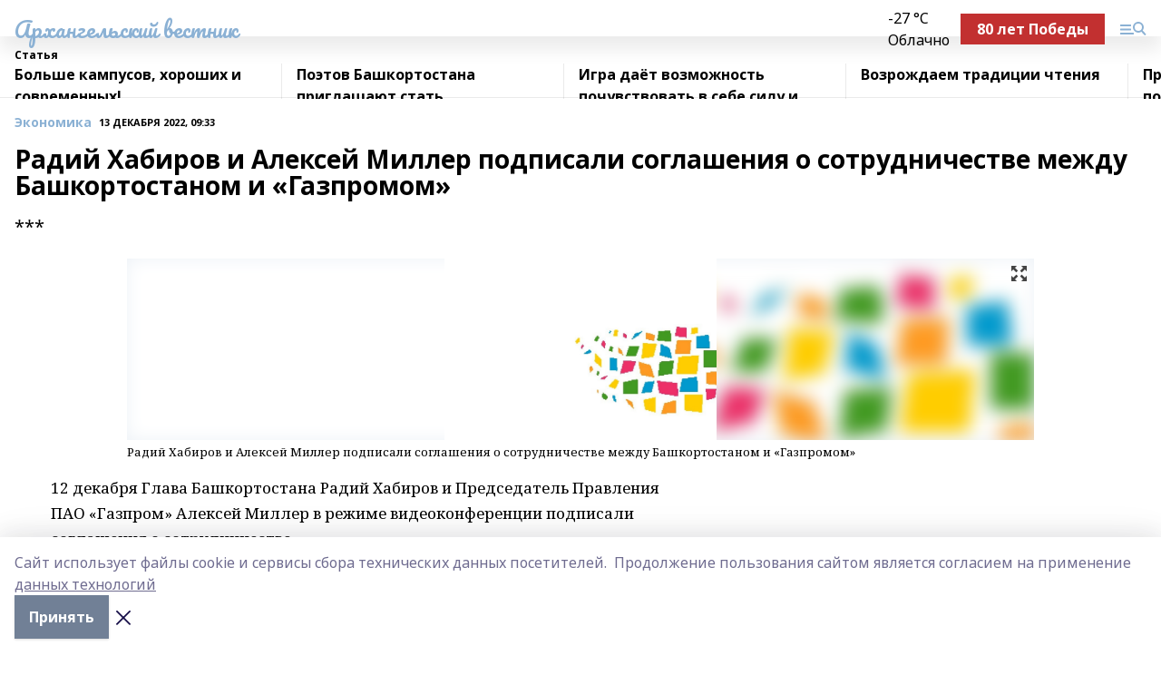

--- FILE ---
content_type: text/html; charset=utf-8
request_url: https://arhvest.ru/articles/ekonomika/2022-12-13/radiy-habirov-i-aleksey-miller-podpisali-soglasheniya-o-sotrudnichestve-mezhdu-bashkortostanom-i-gazpromom-3068621
body_size: 38643
content:
<!doctype html>
<html data-n-head-ssr lang="ru" data-n-head="%7B%22lang%22:%7B%22ssr%22:%22ru%22%7D%7D">
  <head >
    <title>Радий Хабиров и Алексей Миллер подписали соглашения о сотрудничестве между Башкортостаном и «Газпромом»</title><meta data-n-head="ssr" data-hid="google" name="google" content="notranslate"><meta data-n-head="ssr" data-hid="charset" charset="utf-8"><meta data-n-head="ssr" name="viewport" content="width=1300"><meta data-n-head="ssr" data-hid="og:url" property="og:url" content="https://arhvest.ru/articles/ekonomika/2022-12-13/radiy-habirov-i-aleksey-miller-podpisali-soglasheniya-o-sotrudnichestve-mezhdu-bashkortostanom-i-gazpromom-3068621"><meta data-n-head="ssr" data-hid="og:type" property="og:type" content="article"><meta data-n-head="ssr" name="yandex-verification" content="04ab18692b73a200"><meta data-n-head="ssr" name="zen-verification" content="R1D17TGrNBA7yZ6llHup089gKaaQqS5C1SUcY6lWOBszNdVS86Ds9bywvw9vMupE"><meta data-n-head="ssr" name="google-site-verification" content="o3nJV8HvlAEWiXu2CLARTc3DpdMVK6hjGjBk4wBue4w"><meta data-n-head="ssr" data-hid="og:title" property="og:title" content="Радий Хабиров и Алексей Миллер подписали соглашения о сотрудничестве между Башкортостаном и «Газпромом»"><meta data-n-head="ssr" data-hid="og:description" property="og:description" content="***"><meta data-n-head="ssr" data-hid="description" name="description" content="***"><meta data-n-head="ssr" data-hid="og:image" property="og:image" content="https://arhvest.ru/attachments/0e611f7aa57fcfb67a5a0c8f8c03a23201c020fa/store/crop/0/0/1000/666/1000/666/0/314aebcfa95ee4fcb8197195e3ae939aeee06fbbdec252d46760332990c0/placeholder.png"><link data-n-head="ssr" rel="icon" href="https://api.bashinform.ru/attachments/5de7526b894dcd60960ecb635a3f6dabcc124b57/store/b1599c6864d1679b339c62ca0a6395819cff6bd989cde1c62c92d12e299d/%D0%90%D0%92.ico"><link data-n-head="ssr" rel="canonical" href="https://arhvest.ru/articles/ekonomika/2022-12-13/radiy-habirov-i-aleksey-miller-podpisali-soglasheniya-o-sotrudnichestve-mezhdu-bashkortostanom-i-gazpromom-3068621"><link data-n-head="ssr" rel="preconnect" href="https://fonts.googleapis.com"><link data-n-head="ssr" rel="stylesheet" href="/fonts/noto-sans/index.css"><link data-n-head="ssr" rel="stylesheet" href="https://fonts.googleapis.com/css2?family=Noto+Serif:wght@400;700&amp;display=swap"><link data-n-head="ssr" rel="stylesheet" href="https://fonts.googleapis.com/css2?family=Inter:wght@400;600;700;900&amp;display=swap"><link data-n-head="ssr" rel="stylesheet" href="https://fonts.googleapis.com/css2?family=Montserrat:wght@400;700&amp;display=swap"><link data-n-head="ssr" rel="stylesheet" href="https://fonts.googleapis.com/css2?family=Pacifico&amp;display=swap"><style data-n-head="ssr">:root { --active-color: #8bb1d4; }</style><script data-n-head="ssr" src="https://yastatic.net/pcode/adfox/loader.js" crossorigin="anonymous"></script><script data-n-head="ssr" src="https://vk.com/js/api/openapi.js" async></script><script data-n-head="ssr" src="https://widget.sparrow.ru/js/embed.js" async></script><script data-n-head="ssr" src="https://yandex.ru/ads/system/header-bidding.js" async></script><script data-n-head="ssr" src="https://ads.digitalcaramel.com/js/bashinform.ru.js" type="text/javascript"></script><script data-n-head="ssr">window.yaContextCb = window.yaContextCb || []</script><script data-n-head="ssr" src="https://yandex.ru/ads/system/context.js" async></script><script data-n-head="ssr" type="application/ld+json">{
            "@context": "https://schema.org",
            "@type": "NewsArticle",
            "mainEntityOfPage": {
              "@type": "WebPage",
              "@id": "https://arhvest.ru/articles/ekonomika/2022-12-13/radiy-habirov-i-aleksey-miller-podpisali-soglasheniya-o-sotrudnichestve-mezhdu-bashkortostanom-i-gazpromom-3068621"
            },
            "headline" : "Радий Хабиров и Алексей Миллер подписали соглашения о сотрудничестве между Башкортостаном и «Газпромом»",
            "image": [
              "https://arhvest.ru/attachments/0e611f7aa57fcfb67a5a0c8f8c03a23201c020fa/store/crop/0/0/1000/666/1000/666/0/314aebcfa95ee4fcb8197195e3ae939aeee06fbbdec252d46760332990c0/placeholder.png"
            ],
            "datePublished": "2022-12-13T09:33:28.000+05:00",
            "author": [{"@type":"Person","name":"Эльвира Абдулова"}],
            "publisher": {
              "@type": "Organization",
              "name": "Архангельский вестник",
              "logo": {
                "@type": "ImageObject",
                "url": "null"
              }
            },
            "description": "***"
          }</script><link rel="preload" href="/_nuxt/2b8329c.js" as="script"><link rel="preload" href="/_nuxt/622ad3e.js" as="script"><link rel="preload" href="/_nuxt/8d87fb7.js" as="script"><link rel="preload" href="/_nuxt/26889cd.js" as="script"><link rel="preload" href="/_nuxt/11747bc.js" as="script"><link rel="preload" href="/_nuxt/f8c19a1.js" as="script"><link rel="preload" href="/_nuxt/d6d0d28.js" as="script"><link rel="preload" href="/_nuxt/d945a1d.js" as="script"><link rel="preload" href="/_nuxt/d0a6ea4.js" as="script"><link rel="preload" href="/_nuxt/f8a5f10.js" as="script"><style data-vue-ssr-id="02097838:0 0211d3d2:0 7e56e4e3:0 78c231fa:0 2b202313:0 3ba5510c:0 7deb7420:0 7501b878:0 67a80222:0 01f9c408:0 f11faff8:0 01b9542b:0 74a8f3db:0 fd82e6f0:0 69552a97:0 2bc4b7f8:0 77d4baa4:0 6f94af7f:0 0a7c8cf7:0 67baf181:0 a473ccf0:0 b23a0b6c:0 36448f52:0 3eb3f9ae:0 0684d134:0 7eba589d:0 6ec1390e:0 689e6882:0 44e53ad8:0 d15e8f64:0">.fade-enter,.fade-leave-to{opacity:0}.fade-enter-active,.fade-leave-active{transition:opacity .2s ease}.fade-up-enter-active,.fade-up-leave-active{transition:all .35s}.fade-up-enter,.fade-up-leave-to{opacity:0;transform:translateY(-20px)}.rubric-date{display:flex;align-items:flex-end;margin-bottom:1rem}.cm-rubric{font-weight:700;font-size:14px;margin-right:.5rem;color:var(--active-color)}.cm-date{font-size:11px;text-transform:uppercase;font-weight:700}.cm-story{font-weight:700;font-size:14px;margin-left:.5rem;margin-right:.5rem;color:var(--active-color)}.serif-text{font-family:Noto Serif,serif;line-height:1.65;font-size:17px}.bg-img{background-size:cover;background-position:50%;height:0;position:relative;background-color:#e2e2e2;padding-bottom:56%;>img{position:absolute;left:0;top:0;width:100%;height:100%;-o-object-fit:cover;object-fit:cover;-o-object-position:center;object-position:center}}.btn{--text-opacity:1;color:#fff;color:rgba(255,255,255,var(--text-opacity));text-align:center;padding-top:1.5rem;padding-bottom:1.5rem;font-weight:700;cursor:pointer;margin-top:2rem;border-radius:8px;font-size:20px;background:var(--active-color)}.checkbox{border-radius:.5rem;border-width:1px;margin-right:1.25rem;cursor:pointer;border-color:#e9e9eb;width:32px;height:32px}.checkbox.__active{background:var(--active-color) 50% no-repeat url([data-uri]);border-color:var(--active-color)}.h1{margin-top:1rem;margin-bottom:1.5rem;font-weight:700;line-height:1.07;font-size:32px}.all-matters{text-align:center;cursor:pointer;padding-top:1.5rem;padding-bottom:1.5rem;font-weight:700;margin-bottom:2rem;border-radius:8px;background:#f5f5f5;font-size:20px}.all-matters.__small{padding-top:.75rem;padding-bottom:.75rem;margin-top:1.5rem;font-size:14px;border-radius:4px}[data-desktop]{.rubric-date{margin-bottom:1.25rem}.h1{font-size:46px;margin-top:1.5rem;margin-bottom:1.5rem}section.cols{display:grid;margin-left:58px;grid-gap:16px;grid-template-columns:816px 42px 300px}section.list-cols{display:grid;grid-gap:40px;grid-template-columns:1fr 300px}.matter-grid{display:flex;flex-wrap:wrap;margin-right:-16px}.top-sticky{position:-webkit-sticky;position:sticky;top:48px}.top-sticky.local{top:56px}.top-sticky.ig{top:86px}.top-sticky-matter{position:-webkit-sticky;position:sticky;z-index:1;top:102px}.top-sticky-matter.local{top:110px}.top-sticky-matter.ig{top:140px}}.search-form{display:flex;border-bottom-width:1px;--border-opacity:1;border-color:#fff;border-color:rgba(255,255,255,var(--border-opacity));padding-bottom:.75rem;justify-content:space-between;align-items:center;--text-opacity:1;color:#fff;color:rgba(255,255,255,var(--text-opacity));.reset{cursor:pointer;opacity:.5;display:block}input{background-color:transparent;border-style:none;--text-opacity:1;color:#fff;color:rgba(255,255,255,var(--text-opacity));outline:2px solid transparent;outline-offset:2px;width:66.666667%;font-size:20px}input::-moz-placeholder{color:hsla(0,0%,100%,.18824)}input:-ms-input-placeholder{color:hsla(0,0%,100%,.18824)}input::placeholder{color:hsla(0,0%,100%,.18824)}}[data-desktop] .search-form{width:820px;button{border-radius:.25rem;font-weight:700;padding:.5rem 1.5rem;cursor:pointer;--text-opacity:1;color:#fff;color:rgba(255,255,255,var(--text-opacity));font-size:22px;background:var(--active-color)}input{font-size:28px}.reset{margin-right:2rem;margin-left:auto}}html.locked{overflow:hidden}html{body{letter-spacing:-.03em;font-family:Noto Sans,sans-serif;line-height:1.19;font-size:14px}ol,ul{margin-left:2rem;margin-bottom:1rem;li{margin-bottom:.5rem}}ol{list-style-type:decimal}ul{list-style-type:disc}a{cursor:pointer;color:inherit}iframe,img,object,video{max-width:100%}}.container{padding-left:16px;padding-right:16px}[data-desktop]{min-width:1250px;.container{margin-left:auto;margin-right:auto;padding-left:0;padding-right:0;width:1250px}}
/*! normalize.css v8.0.1 | MIT License | github.com/necolas/normalize.css */html{line-height:1.15;-webkit-text-size-adjust:100%}body{margin:0}main{display:block}h1{font-size:2em;margin:.67em 0}hr{box-sizing:content-box;height:0;overflow:visible}pre{font-family:monospace,monospace;font-size:1em}a{background-color:transparent}abbr[title]{border-bottom:none;text-decoration:underline;-webkit-text-decoration:underline dotted;text-decoration:underline dotted}b,strong{font-weight:bolder}code,kbd,samp{font-family:monospace,monospace;font-size:1em}small{font-size:80%}sub,sup{font-size:75%;line-height:0;position:relative;vertical-align:baseline}sub{bottom:-.25em}sup{top:-.5em}img{border-style:none}button,input,optgroup,select,textarea{font-family:inherit;font-size:100%;line-height:1.15;margin:0}button,input{overflow:visible}button,select{text-transform:none}[type=button],[type=reset],[type=submit],button{-webkit-appearance:button}[type=button]::-moz-focus-inner,[type=reset]::-moz-focus-inner,[type=submit]::-moz-focus-inner,button::-moz-focus-inner{border-style:none;padding:0}[type=button]:-moz-focusring,[type=reset]:-moz-focusring,[type=submit]:-moz-focusring,button:-moz-focusring{outline:1px dotted ButtonText}fieldset{padding:.35em .75em .625em}legend{box-sizing:border-box;color:inherit;display:table;max-width:100%;padding:0;white-space:normal}progress{vertical-align:baseline}textarea{overflow:auto}[type=checkbox],[type=radio]{box-sizing:border-box;padding:0}[type=number]::-webkit-inner-spin-button,[type=number]::-webkit-outer-spin-button{height:auto}[type=search]{-webkit-appearance:textfield;outline-offset:-2px}[type=search]::-webkit-search-decoration{-webkit-appearance:none}::-webkit-file-upload-button{-webkit-appearance:button;font:inherit}details{display:block}summary{display:list-item}[hidden],template{display:none}blockquote,dd,dl,figure,h1,h2,h3,h4,h5,h6,hr,p,pre{margin:0}button{background-color:transparent;background-image:none}button:focus{outline:1px dotted;outline:5px auto -webkit-focus-ring-color}fieldset,ol,ul{margin:0;padding:0}ol,ul{list-style:none}html{font-family:Noto Sans,sans-serif;line-height:1.5}*,:after,:before{box-sizing:border-box;border:0 solid #e2e8f0}hr{border-top-width:1px}img{border-style:solid}textarea{resize:vertical}input::-moz-placeholder,textarea::-moz-placeholder{color:#a0aec0}input:-ms-input-placeholder,textarea:-ms-input-placeholder{color:#a0aec0}input::placeholder,textarea::placeholder{color:#a0aec0}[role=button],button{cursor:pointer}table{border-collapse:collapse}h1,h2,h3,h4,h5,h6{font-size:inherit;font-weight:inherit}a{color:inherit;text-decoration:inherit}button,input,optgroup,select,textarea{padding:0;line-height:inherit;color:inherit}code,kbd,pre,samp{font-family:Menlo,Monaco,Consolas,"Liberation Mono","Courier New",monospace}audio,canvas,embed,iframe,img,object,svg,video{display:block;vertical-align:middle}img,video{max-width:100%;height:auto}.appearance-none{-webkit-appearance:none;-moz-appearance:none;appearance:none}.bg-transparent{background-color:transparent}.bg-black{--bg-opacity:1;background-color:#000;background-color:rgba(0,0,0,var(--bg-opacity))}.bg-white{--bg-opacity:1;background-color:#fff;background-color:rgba(255,255,255,var(--bg-opacity))}.bg-gray-200{--bg-opacity:1;background-color:#edf2f7;background-color:rgba(237,242,247,var(--bg-opacity))}.bg-center{background-position:50%}.bg-top{background-position:top}.bg-no-repeat{background-repeat:no-repeat}.bg-cover{background-size:cover}.bg-contain{background-size:contain}.border-collapse{border-collapse:collapse}.border-black{--border-opacity:1;border-color:#000;border-color:rgba(0,0,0,var(--border-opacity))}.border-blue-400{--border-opacity:1;border-color:#63b3ed;border-color:rgba(99,179,237,var(--border-opacity))}.rounded{border-radius:.25rem}.rounded-lg{border-radius:.5rem}.rounded-full{border-radius:9999px}.border-none{border-style:none}.border-2{border-width:2px}.border-4{border-width:4px}.border{border-width:1px}.border-t-0{border-top-width:0}.border-t{border-top-width:1px}.border-b{border-bottom-width:1px}.cursor-pointer{cursor:pointer}.block{display:block}.inline-block{display:inline-block}.flex{display:flex}.table{display:table}.grid{display:grid}.hidden{display:none}.flex-col{flex-direction:column}.flex-wrap{flex-wrap:wrap}.flex-no-wrap{flex-wrap:nowrap}.items-center{align-items:center}.justify-center{justify-content:center}.justify-between{justify-content:space-between}.flex-grow-0{flex-grow:0}.flex-shrink-0{flex-shrink:0}.order-first{order:-9999}.order-last{order:9999}.font-sans{font-family:Noto Sans,sans-serif}.font-serif{font-family:Noto Serif,serif}.font-medium{font-weight:500}.font-semibold{font-weight:600}.font-bold{font-weight:700}.h-3{height:.75rem}.h-6{height:1.5rem}.h-12{height:3rem}.h-auto{height:auto}.h-full{height:100%}.text-xs{font-size:11px}.text-sm{font-size:12px}.text-base{font-size:14px}.text-lg{font-size:16px}.text-xl{font-size:18px}.text-2xl{font-size:21px}.text-3xl{font-size:30px}.text-4xl{font-size:46px}.leading-6{line-height:1.5rem}.leading-none{line-height:1}.leading-tight{line-height:1.07}.leading-snug{line-height:1.125}.m-0{margin:0}.my-0{margin-top:0;margin-bottom:0}.mx-0{margin-left:0;margin-right:0}.mx-1{margin-left:.25rem;margin-right:.25rem}.mx-2{margin-left:.5rem;margin-right:.5rem}.my-4{margin-top:1rem;margin-bottom:1rem}.mx-4{margin-left:1rem;margin-right:1rem}.my-5{margin-top:1.25rem;margin-bottom:1.25rem}.mx-5{margin-left:1.25rem;margin-right:1.25rem}.my-6{margin-top:1.5rem;margin-bottom:1.5rem}.my-8{margin-top:2rem;margin-bottom:2rem}.mx-auto{margin-left:auto;margin-right:auto}.-mx-3{margin-left:-.75rem;margin-right:-.75rem}.-my-4{margin-top:-1rem;margin-bottom:-1rem}.mt-0{margin-top:0}.mr-0{margin-right:0}.mb-0{margin-bottom:0}.ml-0{margin-left:0}.mt-1{margin-top:.25rem}.mr-1{margin-right:.25rem}.mb-1{margin-bottom:.25rem}.ml-1{margin-left:.25rem}.mt-2{margin-top:.5rem}.mr-2{margin-right:.5rem}.mb-2{margin-bottom:.5rem}.ml-2{margin-left:.5rem}.mt-3{margin-top:.75rem}.mr-3{margin-right:.75rem}.mb-3{margin-bottom:.75rem}.mt-4{margin-top:1rem}.mr-4{margin-right:1rem}.mb-4{margin-bottom:1rem}.ml-4{margin-left:1rem}.mt-5{margin-top:1.25rem}.mr-5{margin-right:1.25rem}.mb-5{margin-bottom:1.25rem}.mt-6{margin-top:1.5rem}.mr-6{margin-right:1.5rem}.mb-6{margin-bottom:1.5rem}.mt-8{margin-top:2rem}.mr-8{margin-right:2rem}.mb-8{margin-bottom:2rem}.ml-8{margin-left:2rem}.mt-10{margin-top:2.5rem}.ml-10{margin-left:2.5rem}.mt-12{margin-top:3rem}.mb-12{margin-bottom:3rem}.mt-16{margin-top:4rem}.mb-16{margin-bottom:4rem}.mr-20{margin-right:5rem}.mr-auto{margin-right:auto}.ml-auto{margin-left:auto}.mt-px{margin-top:1px}.-mt-2{margin-top:-.5rem}.max-w-none{max-width:none}.max-w-full{max-width:100%}.object-contain{-o-object-fit:contain;object-fit:contain}.object-cover{-o-object-fit:cover;object-fit:cover}.object-center{-o-object-position:center;object-position:center}.opacity-0{opacity:0}.opacity-50{opacity:.5}.outline-none{outline:2px solid transparent;outline-offset:2px}.overflow-auto{overflow:auto}.overflow-hidden{overflow:hidden}.overflow-visible{overflow:visible}.p-0{padding:0}.p-2{padding:.5rem}.p-3{padding:.75rem}.p-4{padding:1rem}.p-8{padding:2rem}.px-0{padding-left:0;padding-right:0}.py-1{padding-top:.25rem;padding-bottom:.25rem}.px-1{padding-left:.25rem;padding-right:.25rem}.py-2{padding-top:.5rem;padding-bottom:.5rem}.px-2{padding-left:.5rem;padding-right:.5rem}.py-3{padding-top:.75rem;padding-bottom:.75rem}.px-3{padding-left:.75rem;padding-right:.75rem}.py-4{padding-top:1rem;padding-bottom:1rem}.px-4{padding-left:1rem;padding-right:1rem}.px-5{padding-left:1.25rem;padding-right:1.25rem}.px-6{padding-left:1.5rem;padding-right:1.5rem}.py-8{padding-top:2rem;padding-bottom:2rem}.py-10{padding-top:2.5rem;padding-bottom:2.5rem}.pt-0{padding-top:0}.pr-0{padding-right:0}.pb-0{padding-bottom:0}.pt-1{padding-top:.25rem}.pt-2{padding-top:.5rem}.pb-2{padding-bottom:.5rem}.pl-2{padding-left:.5rem}.pt-3{padding-top:.75rem}.pb-3{padding-bottom:.75rem}.pt-4{padding-top:1rem}.pr-4{padding-right:1rem}.pb-4{padding-bottom:1rem}.pl-4{padding-left:1rem}.pt-5{padding-top:1.25rem}.pr-5{padding-right:1.25rem}.pb-5{padding-bottom:1.25rem}.pl-5{padding-left:1.25rem}.pt-6{padding-top:1.5rem}.pb-6{padding-bottom:1.5rem}.pl-6{padding-left:1.5rem}.pt-8{padding-top:2rem}.pb-8{padding-bottom:2rem}.pr-10{padding-right:2.5rem}.pb-12{padding-bottom:3rem}.pl-12{padding-left:3rem}.pb-16{padding-bottom:4rem}.pointer-events-none{pointer-events:none}.fixed{position:fixed}.absolute{position:absolute}.relative{position:relative}.sticky{position:-webkit-sticky;position:sticky}.top-0{top:0}.right-0{right:0}.bottom-0{bottom:0}.left-0{left:0}.left-auto{left:auto}.shadow{box-shadow:0 1px 3px 0 rgba(0,0,0,.1),0 1px 2px 0 rgba(0,0,0,.06)}.shadow-none{box-shadow:none}.text-center{text-align:center}.text-right{text-align:right}.text-transparent{color:transparent}.text-black{--text-opacity:1;color:#000;color:rgba(0,0,0,var(--text-opacity))}.text-white{--text-opacity:1;color:#fff;color:rgba(255,255,255,var(--text-opacity))}.text-gray-600{--text-opacity:1;color:#718096;color:rgba(113,128,150,var(--text-opacity))}.text-gray-700{--text-opacity:1;color:#4a5568;color:rgba(74,85,104,var(--text-opacity))}.uppercase{text-transform:uppercase}.underline{text-decoration:underline}.tracking-tight{letter-spacing:-.05em}.select-none{-webkit-user-select:none;-moz-user-select:none;-ms-user-select:none;user-select:none}.select-all{-webkit-user-select:all;-moz-user-select:all;-ms-user-select:all;user-select:all}.visible{visibility:visible}.invisible{visibility:hidden}.whitespace-no-wrap{white-space:nowrap}.w-3{width:.75rem}.w-auto{width:auto}.w-1\/3{width:33.333333%}.w-full{width:100%}.z-20{z-index:20}.z-50{z-index:50}.gap-1{grid-gap:.25rem;gap:.25rem}.gap-2{grid-gap:.5rem;gap:.5rem}.gap-3{grid-gap:.75rem;gap:.75rem}.gap-4{grid-gap:1rem;gap:1rem}.gap-5{grid-gap:1.25rem;gap:1.25rem}.gap-6{grid-gap:1.5rem;gap:1.5rem}.gap-8{grid-gap:2rem;gap:2rem}.gap-10{grid-gap:2.5rem;gap:2.5rem}.grid-cols-1{grid-template-columns:repeat(1,minmax(0,1fr))}.grid-cols-2{grid-template-columns:repeat(2,minmax(0,1fr))}.grid-cols-3{grid-template-columns:repeat(3,minmax(0,1fr))}.grid-cols-4{grid-template-columns:repeat(4,minmax(0,1fr))}.grid-cols-5{grid-template-columns:repeat(5,minmax(0,1fr))}.transform{--transform-translate-x:0;--transform-translate-y:0;--transform-rotate:0;--transform-skew-x:0;--transform-skew-y:0;--transform-scale-x:1;--transform-scale-y:1;transform:translateX(var(--transform-translate-x)) translateY(var(--transform-translate-y)) rotate(var(--transform-rotate)) skewX(var(--transform-skew-x)) skewY(var(--transform-skew-y)) scaleX(var(--transform-scale-x)) scaleY(var(--transform-scale-y))}.transition-all{transition-property:all}.transition{transition-property:background-color,border-color,color,fill,stroke,opacity,box-shadow,transform}@-webkit-keyframes spin{to{transform:rotate(1turn)}}@keyframes spin{to{transform:rotate(1turn)}}@-webkit-keyframes ping{75%,to{transform:scale(2);opacity:0}}@keyframes ping{75%,to{transform:scale(2);opacity:0}}@-webkit-keyframes pulse{50%{opacity:.5}}@keyframes pulse{50%{opacity:.5}}@-webkit-keyframes bounce{0%,to{transform:translateY(-25%);-webkit-animation-timing-function:cubic-bezier(.8,0,1,1);animation-timing-function:cubic-bezier(.8,0,1,1)}50%{transform:none;-webkit-animation-timing-function:cubic-bezier(0,0,.2,1);animation-timing-function:cubic-bezier(0,0,.2,1)}}@keyframes bounce{0%,to{transform:translateY(-25%);-webkit-animation-timing-function:cubic-bezier(.8,0,1,1);animation-timing-function:cubic-bezier(.8,0,1,1)}50%{transform:none;-webkit-animation-timing-function:cubic-bezier(0,0,.2,1);animation-timing-function:cubic-bezier(0,0,.2,1)}}
.nuxt-progress{position:fixed;top:0;left:0;right:0;height:2px;width:0;opacity:1;transition:width .1s,opacity .4s;background-color:var(--active-color);z-index:999999}.nuxt-progress.nuxt-progress-notransition{transition:none}.nuxt-progress-failed{background-color:red}
.page_1iNBq{position:relative;min-height:65vh}[data-desktop]{.topBanner_Im5IM{margin-left:auto;margin-right:auto;width:1256px}}
.bnr_2VvRX{margin-left:auto;margin-right:auto;width:300px}.bnr_2VvRX:not(:empty){margin-bottom:1rem}.bnrContainer_1ho9N.mb-0 .bnr_2VvRX{margin-bottom:0}[data-desktop]{.bnr_2VvRX{width:auto;margin-left:0;margin-right:0}}
.topline-container[data-v-7682f57c]{position:-webkit-sticky;position:sticky;top:0;z-index:10}.bottom-menu[data-v-7682f57c]{--bg-opacity:1;background-color:#fff;background-color:rgba(255,255,255,var(--bg-opacity));height:45px;box-shadow:0 15px 20px rgba(0,0,0,.08)}.bottom-menu.__dark[data-v-7682f57c]{--bg-opacity:1;background-color:#000;background-color:rgba(0,0,0,var(--bg-opacity));.bottom-menu-link{--text-opacity:1;color:#fff;color:rgba(255,255,255,var(--text-opacity))}.bottom-menu-link:hover{color:var(--active-color)}}.bottom-menu-links[data-v-7682f57c]{display:flex;overflow:auto;grid-gap:1rem;gap:1rem;padding-top:1rem;padding-bottom:1rem;scrollbar-width:none}.bottom-menu-links[data-v-7682f57c]::-webkit-scrollbar{display:none}.bottom-menu-link[data-v-7682f57c]{white-space:nowrap;font-weight:700}.bottom-menu-link[data-v-7682f57c]:hover{color:var(--active-color)}
.topline_KUXuM{--bg-opacity:1;background-color:#fff;background-color:rgba(255,255,255,var(--bg-opacity));padding-top:.5rem;padding-bottom:.5rem;position:relative;box-shadow:0 15px 20px rgba(0,0,0,.08);height:40px;z-index:1}.topline_KUXuM.__dark_3HDH5{--bg-opacity:1;background-color:#000;background-color:rgba(0,0,0,var(--bg-opacity))}[data-desktop]{.topline_KUXuM{height:50px}}
.container_3LUUG{display:flex;align-items:center;justify-content:space-between}.container_3LUUG.__dark_AMgBk{.logo_1geVj{--text-opacity:1;color:#fff;color:rgba(255,255,255,var(--text-opacity))}.menu-trigger_2_P72{--bg-opacity:1;background-color:#fff;background-color:rgba(255,255,255,var(--bg-opacity))}.lang_107ai,.topline-item_1BCyx{--text-opacity:1;color:#fff;color:rgba(255,255,255,var(--text-opacity))}.lang_107ai{background-image:url([data-uri])}}.lang_107ai{margin-left:auto;margin-right:1.25rem;padding-right:1rem;padding-left:.5rem;cursor:pointer;display:flex;align-items:center;font-weight:700;-webkit-appearance:none;-moz-appearance:none;appearance:none;outline:2px solid transparent;outline-offset:2px;text-transform:uppercase;background:no-repeat url([data-uri]) calc(100% - 3px) 50%}.logo-img_9ttWw{max-height:30px}.logo-text_Gwlnp{white-space:nowrap;font-family:Pacifico,serif;font-size:24px;line-height:.9;color:var(--active-color)}.menu-trigger_2_P72{cursor:pointer;width:30px;height:24px;background:var(--active-color);-webkit-mask:no-repeat url(/_nuxt/img/menu.cffb7c4.svg) center;mask:no-repeat url(/_nuxt/img/menu.cffb7c4.svg) center}.menu-trigger_2_P72.__cross_3NUSb{-webkit-mask-image:url([data-uri]);mask-image:url([data-uri])}.topline-item_1BCyx{font-weight:700;line-height:1;margin-right:16px}.topline-item_1BCyx,.topline-item_1BCyx.blue_1SDgs,.topline-item_1BCyx.red_1EmKm{--text-opacity:1;color:#fff;color:rgba(255,255,255,var(--text-opacity))}.topline-item_1BCyx.blue_1SDgs,.topline-item_1BCyx.red_1EmKm{padding:9px 18px;background:#8bb1d4}.topline-item_1BCyx.red_1EmKm{background:#c23030}.topline-item_1BCyx.default_3xuLv{font-size:12px;color:var(--active-color);max-width:100px}[data-desktop]{.logo-img_9ttWw{max-height:40px}.logo-text_Gwlnp{position:relative;top:-3px;font-size:36px}.slogan-desktop_2LraR{font-size:11px;margin-left:2.5rem;font-weight:700;text-transform:uppercase;color:#5e6a70}.lang_107ai{margin-left:0}}
.weather[data-v-f75b9a02]{display:flex;align-items:center;.icon{border-radius:9999px;margin-right:.5rem;background:var(--active-color) no-repeat 50%/11px;width:18px;height:18px}.clear{background-image:url(/_nuxt/img/clear.504a39c.svg)}.clouds{background-image:url(/_nuxt/img/clouds.35bb1b1.svg)}.few_clouds{background-image:url(/_nuxt/img/few_clouds.849e8ce.svg)}.rain{background-image:url(/_nuxt/img/rain.fa221cc.svg)}.snow{background-image:url(/_nuxt/img/snow.3971728.svg)}.thunderstorm_w_rain{background-image:url(/_nuxt/img/thunderstorm_w_rain.f4f5bf2.svg)}.thunderstorm{background-image:url(/_nuxt/img/thunderstorm.bbf00c1.svg)}.text{font-size:12px;font-weight:700;line-height:1;color:rgba(0,0,0,.9)}}.__dark.weather .text[data-v-f75b9a02]{--text-opacity:1;color:#fff;color:rgba(255,255,255,var(--text-opacity))}
.block_35WEi{position:-webkit-sticky;position:sticky;left:0;width:100%;padding-top:.75rem;padding-bottom:.75rem;--bg-opacity:1;background-color:#fff;background-color:rgba(255,255,255,var(--bg-opacity));--text-opacity:1;color:#000;color:rgba(0,0,0,var(--text-opacity));height:68px;z-index:8;border-bottom:1px solid rgba(0,0,0,.08235)}.block_35WEi.invisible_3bwn4{visibility:hidden}.block_35WEi.local_2u9p8,.block_35WEi.local_ext_2mSQw{top:40px}.block_35WEi.local_2u9p8.has_bottom_items_u0rcZ,.block_35WEi.local_ext_2mSQw.has_bottom_items_u0rcZ{top:85px}.block_35WEi.ig_3ld7e{top:50px}.block_35WEi.ig_3ld7e.has_bottom_items_u0rcZ{top:95px}.block_35WEi.bi_3BhQ1,.block_35WEi.bi_ext_1Yp6j{top:49px}.block_35WEi.bi_3BhQ1.has_bottom_items_u0rcZ,.block_35WEi.bi_ext_1Yp6j.has_bottom_items_u0rcZ{top:94px}.block_35WEi.red_wPGsU{background:#fdf3f3;.blockTitle_1BF2P{color:#d65a47}}.block_35WEi.blue_2AJX7{background:#e6ecf2;.blockTitle_1BF2P{color:#8bb1d4}}.block_35WEi{.loading_1RKbb{height:1.5rem;margin:0 auto}}.blockTitle_1BF2P{font-weight:700;font-size:12px;margin-bottom:.25rem;display:inline-block;overflow:hidden;max-height:1.2em;display:-webkit-box;-webkit-line-clamp:1;-webkit-box-orient:vertical;text-overflow:ellipsis}.items_2XU71{display:flex;overflow:auto;margin-left:-16px;margin-right:-16px;padding-left:16px;padding-right:16px}.items_2XU71::-webkit-scrollbar{display:none}.item_KFfAv{flex-shrink:0;flex-grow:0;padding-right:1rem;margin-right:1rem;font-weight:700;overflow:hidden;width:295px;max-height:2.4em;border-right:1px solid rgba(0,0,0,.08235);display:-webkit-box;-webkit-line-clamp:2;-webkit-box-orient:vertical;text-overflow:ellipsis}.item_KFfAv:hover{opacity:.75}[data-desktop]{.block_35WEi{height:54px}.block_35WEi.local_2u9p8,.block_35WEi.local_ext_2mSQw{top:50px}.block_35WEi.local_2u9p8.has_bottom_items_u0rcZ,.block_35WEi.local_ext_2mSQw.has_bottom_items_u0rcZ{top:95px}.block_35WEi.ig_3ld7e{top:80px}.block_35WEi.ig_3ld7e.has_bottom_items_u0rcZ{top:125px}.block_35WEi.bi_3BhQ1,.block_35WEi.bi_ext_1Yp6j{top:42px}.block_35WEi.bi_3BhQ1.has_bottom_items_u0rcZ,.block_35WEi.bi_ext_1Yp6j.has_bottom_items_u0rcZ{top:87px}.block_35WEi.image_3yONs{.prev_1cQoq{background-image:url([data-uri])}.next_827zB{background-image:url([data-uri])}}.wrapper_TrcU4{display:grid;grid-template-columns:240px calc(100% - 320px)}.next_827zB,.prev_1cQoq{position:absolute;cursor:pointer;width:24px;height:24px;top:4px;left:210px;background:url([data-uri])}.next_827zB{left:auto;right:15px;background:url([data-uri])}.blockTitle_1BF2P{font-size:18px;padding-right:2.5rem;margin-right:0;max-height:2.4em;-webkit-line-clamp:2}.items_2XU71{margin-left:0;padding-left:0;-ms-scroll-snap-type:x mandatory;scroll-snap-type:x mandatory;scroll-behavior:smooth;scrollbar-width:none}.item_KFfAv,.items_2XU71{margin-right:0;padding-right:0}.item_KFfAv{padding-left:1.25rem;scroll-snap-align:start;width:310px;border-left:1px solid rgba(0,0,0,.08235);border-right:none}}
@-webkit-keyframes rotate-data-v-8cdd8c10{0%{transform:rotate(0)}to{transform:rotate(1turn)}}@keyframes rotate-data-v-8cdd8c10{0%{transform:rotate(0)}to{transform:rotate(1turn)}}.component[data-v-8cdd8c10]{height:3rem;margin-top:1.5rem;margin-bottom:1.5rem;display:flex;justify-content:center;align-items:center;span{height:100%;width:4rem;background:no-repeat url(/_nuxt/img/loading.dd38236.svg) 50%/contain;-webkit-animation:rotate-data-v-8cdd8c10 .8s infinite;animation:rotate-data-v-8cdd8c10 .8s infinite}}
.promo_ZrQsB{text-align:center;display:block;--text-opacity:1;color:#fff;color:rgba(255,255,255,var(--text-opacity));font-weight:500;font-size:16px;line-height:1;position:relative;z-index:1;background:#d65a47;padding:6px 20px}[data-desktop]{.promo_ZrQsB{margin-left:auto;margin-right:auto;font-size:18px;padding:12px 40px}}
.feedTriggerMobile_1uP3h{text-align:center;width:100%;left:0;bottom:0;padding:1rem;color:#000;color:rgba(0,0,0,var(--text-opacity));background:#e7e7e7;filter:drop-shadow(0 -10px 30px rgba(0,0,0,.4))}.feedTriggerMobile_1uP3h,[data-desktop] .feedTriggerDesktop_eR1zC{position:fixed;font-weight:700;--text-opacity:1;z-index:8}[data-desktop] .feedTriggerDesktop_eR1zC{color:#fff;color:rgba(255,255,255,var(--text-opacity));cursor:pointer;padding:1rem 1rem 1rem 1.5rem;display:flex;align-items:center;justify-content:space-between;width:auto;font-size:28px;right:20px;bottom:20px;line-height:.85;background:var(--active-color);.new_36fkO{--bg-opacity:1;background-color:#fff;background-color:rgba(255,255,255,var(--bg-opacity));font-size:18px;padding:.25rem .5rem;margin-left:1rem;color:var(--active-color)}}
.noindex_1PbKm{display:block}.rubricDate_XPC5P{display:flex;margin-bottom:1rem;align-items:center;flex-wrap:wrap;grid-row-gap:.5rem;row-gap:.5rem}[data-desktop]{.rubricDate_XPC5P{margin-left:58px}.noindex_1PbKm,.pollContainer_25rgc{margin-left:40px}.noindex_1PbKm{width:700px}}
.h1_fQcc_{margin-top:0;margin-bottom:1rem;font-size:28px}.bigLead_37UJd{margin-bottom:1.25rem;font-size:20px}[data-desktop]{.h1_fQcc_{margin-bottom:1.25rem;margin-top:0;font-size:40px}.bigLead_37UJd{font-size:21px;margin-bottom:2rem}.smallLead_3mYo6{font-size:21px;font-weight:500}.leadImg_n0Xok{display:grid;grid-gap:2rem;gap:2rem;margin-bottom:2rem;grid-template-columns:repeat(2,minmax(0,1fr));margin-left:40px;width:700px}}
.partner[data-v-73e20f19]{margin-top:1rem;margin-bottom:1rem;color:rgba(0,0,0,.31373)}
.blurImgContainer_3_532{position:relative;overflow:hidden;--bg-opacity:1;background-color:#edf2f7;background-color:rgba(237,242,247,var(--bg-opacity));background-position:50%;background-repeat:no-repeat;display:flex;align-items:center;justify-content:center;aspect-ratio:16/9;background-image:url(/img/loading.svg)}.blurImgBlur_2fI8T{background-position:50%;background-size:cover;filter:blur(10px)}.blurImgBlur_2fI8T,.blurImgImg_ZaMSE{position:absolute;left:0;top:0;width:100%;height:100%}.blurImgImg_ZaMSE{-o-object-fit:contain;object-fit:contain;-o-object-position:center;object-position:center}.play_hPlPQ{background-size:contain;background-position:50%;background-repeat:no-repeat;position:relative;z-index:1;width:18%;min-width:30px;max-width:80px;aspect-ratio:1/1;background-image:url([data-uri])}[data-desktop]{.play_hPlPQ{min-width:35px}}
.fs-icon[data-v-2dcb0dcc]{position:absolute;cursor:pointer;right:0;top:0;transition-property:background-color,border-color,color,fill,stroke,opacity,box-shadow,transform;transition-duration:.3s;width:25px;height:25px;background:url(/_nuxt/img/fs.32f317e.svg) 0 100% no-repeat}
.photoText_slx0c{padding-top:.25rem;font-family:Noto Serif,serif;font-size:13px;a{color:var(--active-color)}}.author_1ZcJr{color:rgba(0,0,0,.50196);span{margin-right:.25rem}}[data-desktop]{.photoText_slx0c{padding-top:.75rem;font-size:12px;line-height:1}.author_1ZcJr{font-size:11px}}.photoText_slx0c.textWhite_m9vxt{--text-opacity:1;color:#fff;color:rgba(255,255,255,var(--text-opacity));.author_1ZcJr{--text-opacity:1;color:#fff;color:rgba(255,255,255,var(--text-opacity))}}
.block_1h4f8{margin-bottom:1.5rem}[data-desktop] .block_1h4f8{margin-bottom:2rem}
.paragraph[data-v-7a4bd814]{a{color:var(--active-color)}p{margin-bottom:1.5rem}ol,ul{margin-left:2rem;margin-bottom:1rem;li{margin-bottom:.5rem}}ol{list-style-type:decimal}ul{list-style-type:disc}.question{font-weight:700;font-size:21px;line-height:1.43}.answer:before,.question:before{content:"— "}h2,h3,h4{font-weight:700;margin-bottom:1.5rem;line-height:1.07;font-family:Noto Sans,sans-serif}h2{font-size:30px}h3{font-size:21px}h4{font-size:18px}blockquote{padding-top:1rem;padding-bottom:1rem;margin-bottom:1rem;font-weight:700;font-family:Noto Sans,sans-serif;border-top:6px solid var(--active-color);border-bottom:6px solid var(--active-color);font-size:19px;line-height:1.15}.table-wrapper{overflow:auto}table{border-collapse:collapse;margin-top:1rem;margin-bottom:1rem;min-width:100%;td{padding:.75rem .5rem;border-width:1px}p{margin:0}}}
.authors_3UWeo{margin-bottom:1.5rem;display:grid;grid-gap:.25rem;gap:.25rem;font-family:Noto Serif,serif}.item_1CuO-:not(:last-child):after{content:", "}[data-desktop]{.authors_3UWeo{display:flex;grid-gap:.75rem;gap:.75rem;flex-wrap:wrap}.authors_3UWeo.right_1ePQ6{margin-left:40px;width:700px}}
.tags_IxJz4{display:flex;flex-wrap:wrap;margin-top:2rem;margin-bottom:2rem;border-top-width:1px;border-bottom-width:1px;border-color:#dbddde;a,span{margin-top:1.5rem;margin-bottom:1.5rem;margin-right:1rem}a:hover{color:var(--active-color)}}[data-desktop]{.tags_IxJz4{a,span{margin-top:1rem;margin-bottom:1rem}}.tags_IxJz4:not(.__ml-0){margin-left:40px;width:700px}}
.readus_3o8ag{margin-bottom:1.5rem;font-weight:700;font-size:16px}.subscribeButton_2yILe{font-weight:700;--text-opacity:1;color:#fff;color:rgba(255,255,255,var(--text-opacity));text-align:center;letter-spacing:-.05em;background:var(--active-color);padding:0 8px 3px;border-radius:11px;font-size:15px;width:140px}.rTitle_ae5sX{margin-bottom:1rem;font-family:Noto Sans,sans-serif;font-weight:700;color:#202022;font-size:20px;font-style:normal;line-height:normal}.items_1vOtx{display:flex;flex-wrap:wrap;grid-gap:.75rem;gap:.75rem;max-width:360px}.items_1vOtx.regional_OHiaP{.socialIcon_1xwkP{width:calc(33% - 10px)}.socialIcon_1xwkP:first-child,.socialIcon_1xwkP:nth-child(2){width:calc(50% - 10px)}}.socialIcon_1xwkP{margin-bottom:.5rem;background-size:contain;background-repeat:no-repeat;flex-shrink:0;width:calc(50% - 10px);background-position:0;height:30px}.vkIcon_1J2rG{background-image:url(/_nuxt/img/vk.07bf3d5.svg)}.vkShortIcon_1XRTC{background-image:url(/_nuxt/img/vk-short.1e19426.svg)}.tgIcon_3Y6iI{background-image:url(/_nuxt/img/tg.bfb93b5.svg)}.zenIcon_1Vpt0{background-image:url(/_nuxt/img/zen.1c41c49.svg)}.okIcon_3Q4dv{background-image:url(/_nuxt/img/ok.de8d66c.svg)}.okShortIcon_12fSg{background-image:url(/_nuxt/img/ok-short.e0e3723.svg)}.maxIcon_3MreL{background-image:url(/_nuxt/img/max.da7c1ef.png)}[data-desktop]{.readus_3o8ag{margin-left:2.5rem}.items_1vOtx{flex-wrap:nowrap;max-width:none;align-items:center}.subscribeButton_2yILe{text-align:center;font-weight:700;width:auto;padding:4px 7px 7px;font-size:25px}.socialIcon_1xwkP{height:45px}.vkIcon_1J2rG{width:197px!important}.vkShortIcon_1XRTC{width:90px!important}.tgIcon_3Y6iI{width:160px!important}.zenIcon_1Vpt0{width:110px!important}.okIcon_3Q4dv{width:256px!important}.okShortIcon_12fSg{width:90px!important}.maxIcon_3MreL{width:110px!important}}
.socials_3qx1G{margin-bottom:1.5rem}.socials_3qx1G.__black a{--border-opacity:1;border-color:#000;border-color:rgba(0,0,0,var(--border-opacity))}.socials_3qx1G.__border-white_1pZ66 .items_JTU4t a{--border-opacity:1;border-color:#fff;border-color:rgba(255,255,255,var(--border-opacity))}.socials_3qx1G{a{display:block;background-position:50%;background-repeat:no-repeat;cursor:pointer;width:20%;border:.5px solid #e2e2e2;border-right-width:0;height:42px}a:last-child{border-right-width:1px}}.items_JTU4t{display:flex}.vk_3jS8H{background-image:url(/_nuxt/img/vk.a3fc87d.svg)}.ok_3Znis{background-image:url(/_nuxt/img/ok.480e53f.svg)}.wa_32a2a{background-image:url(/_nuxt/img/wa.f2f254d.svg)}.tg_1vndD{background-image:url([data-uri])}.print_3gkIT{background-image:url(/_nuxt/img/print.f5ef7f3.svg)}.max_sqBYC{background-image:url([data-uri])}[data-desktop]{.socials_3qx1G{margin-bottom:0;width:42px}.socials_3qx1G.__sticky{position:-webkit-sticky;position:sticky;top:102px}.socials_3qx1G.__sticky.local_3XMUZ{top:110px}.socials_3qx1G.__sticky.ig_zkzMn{top:140px}.socials_3qx1G{a{width:auto;border-width:1px;border-bottom-width:0}a:last-child{border-bottom-width:1px}}.items_JTU4t{display:block}}.socials_3qx1G.__dark_1QzU6{a{border-color:#373737}.vk_3jS8H{background-image:url(/_nuxt/img/vk-white.dc41d20.svg)}.ok_3Znis{background-image:url(/_nuxt/img/ok-white.c2036d3.svg)}.wa_32a2a{background-image:url(/_nuxt/img/wa-white.e567518.svg)}.tg_1vndD{background-image:url([data-uri])}.print_3gkIT{background-image:url(/_nuxt/img/print-white.f6fd3d9.svg)}.max_sqBYC{background-image:url([data-uri])}}
.blockTitle_2XRiy{margin-bottom:.75rem;font-weight:700;font-size:28px}.itemsContainer_3JjHp{overflow:auto;margin-right:-1rem}.items_Kf7PA{width:770px;display:flex;overflow:auto}.teaserItem_ZVyTH{padding:.75rem;background:#f2f2f4;width:240px;margin-right:16px;.img_3lUmb{margin-bottom:.5rem}.title_3KNuK{line-height:1.07;font-size:18px;font-weight:700}}.teaserItem_ZVyTH:hover .title_3KNuK{color:var(--active-color)}[data-desktop]{.blockTitle_2XRiy{font-size:30px}.itemsContainer_3JjHp{margin-right:0;overflow:visible}.items_Kf7PA{display:grid;grid-template-columns:repeat(3,minmax(0,1fr));grid-gap:1.5rem;gap:1.5rem;width:auto;overflow:visible}.teaserItem_ZVyTH{width:auto;margin-right:0;background-color:transparent;padding:0;.img_3lUmb{background:#8894a2 url(/_nuxt/img/pattern-mix.5c9ce73.svg) 100% 100% no-repeat;padding-right:40px}.title_3KNuK{font-size:21px}}}
[data-desktop]{.item_3TsvC{margin-bottom:16px;margin-right:16px;width:calc(25% - 16px)}}
.item[data-v-14fd56fc]{display:grid;grid-template-columns:repeat(1,minmax(0,1fr));grid-gap:.5rem;gap:.5rem;grid-template-rows:120px 1fr;.rubric-date{margin-bottom:4px}}.item.__see-also[data-v-14fd56fc]{grid-template-rows:170px 1fr}.item:hover .title[data-v-14fd56fc]{color:var(--active-color)}.title[data-v-14fd56fc]{font-size:18px;font-weight:700}.text[data-v-14fd56fc]{display:flex;flex-direction:column;justify-content:space-between}.author[data-v-14fd56fc]{margin-top:.5rem;padding-top:.5rem;display:grid;grid-gap:.5rem;gap:.5rem;grid-template-columns:42px 1fr;border-top:1px solid #e2e2e2;justify-self:flex-end}.author-text[data-v-14fd56fc]{font-size:12px;max-width:170px}.author-avatar[data-v-14fd56fc]{--bg-opacity:1;background-color:#edf2f7;background-color:rgba(237,242,247,var(--bg-opacity));border-radius:9999px;background-size:cover;width:42px;height:42px}
.footer_2pohu{padding:2rem .75rem;margin-top:2rem;position:relative;background:#282828;color:#eceff1}[data-desktop]{.footer_2pohu{padding:2.5rem 0}}
.footerContainer_YJ8Ze{display:grid;grid-template-columns:repeat(1,minmax(0,1fr));grid-gap:20px;font-family:Inter,sans-serif;font-size:13px;line-height:1.38;a{--text-opacity:1;color:#fff;color:rgba(255,255,255,var(--text-opacity));opacity:.75}a:hover{opacity:.5}}.contacts_3N-fT{display:grid;grid-template-columns:repeat(1,minmax(0,1fr));grid-gap:.75rem;gap:.75rem}[data-desktop]{.footerContainer_YJ8Ze{grid-gap:2.5rem;gap:2.5rem;grid-template-columns:1fr 1fr 1fr 220px;padding-bottom:20px!important}.footerContainer_YJ8Ze.__2_3FM1O{grid-template-columns:1fr 220px}.footerContainer_YJ8Ze.__3_2yCD-{grid-template-columns:1fr 1fr 220px}.footerContainer_YJ8Ze.__4_33040{grid-template-columns:1fr 1fr 1fr 220px}}</style>
  </head>
  <body class="desktop " data-desktop="1" data-n-head="%7B%22class%22:%7B%22ssr%22:%22desktop%20%22%7D,%22data-desktop%22:%7B%22ssr%22:%221%22%7D%7D">
    <div data-server-rendered="true" id="__nuxt"><!----><div id="__layout"><div><!----> <div class="bg-white"><div class="bnrContainer_1ho9N mb-0 topBanner_Im5IM"><div title="banner_1" class="adfox-bnr bnr_2VvRX"></div></div> <!----> <div class="mb-0 bnrContainer_1ho9N"><div title="fullscreen" class="html-bnr bnr_2VvRX"></div></div> <!----></div> <div class="topline-container" data-v-7682f57c><div data-v-7682f57c><div class="topline_KUXuM"><div class="container container_3LUUG"><a href="/" class="nuxt-link-active logo-text_Gwlnp">Архангельский вестник</a> <!----> <div class="weather ml-auto mr-3" data-v-f75b9a02><div class="icon clouds" data-v-f75b9a02></div> <div class="text" data-v-f75b9a02>-27 °С <br data-v-f75b9a02>Облачно</div></div> <a href="/rubric/pobeda-80" target="_blank" class="topline-item_1BCyx red_1EmKm">80 лет Победы</a> <!----> <div class="menu-trigger_2_P72"></div></div></div></div> <!----></div> <div><div class="block_35WEi undefined local_ext_2mSQw"><div class="component loading_1RKbb" data-v-8cdd8c10><span data-v-8cdd8c10></span></div></div> <!----> <div class="page_1iNBq"><div><!----> <div class="feedTriggerDesktop_eR1zC"><span>Все новости</span> <!----></div></div> <div class="container mt-4"><div><div class="rubricDate_XPC5P"><a href="/articles/ekonomika" class="cm-rubric nuxt-link-active">Экономика</a> <div class="cm-date mr-2">13 Декабря 2022, 09:33</div> <!----> <!----></div> <section class="cols"><div><div class="mb-4"><!----> <h1 class="h1 h1_fQcc_">Радий Хабиров и Алексей Миллер подписали соглашения о сотрудничестве между Башкортостаном и «Газпромом»</h1> <h2 class="bigLead_37UJd">***</h2> <div data-v-73e20f19><!----> <!----></div> <!----> <div class="relative mx-auto" style="max-width:1000px;"><div><div class="blurImgContainer_3_532" style="filter:brightness(100%);min-height:200px;"><div class="blurImgBlur_2fI8T" style="background-image:url(https://arhvest.ru/attachments/7afab1bad1b37329d384286d9eeb35c68b5c977a/store/crop/0/0/1000/666/1600/0/0/314aebcfa95ee4fcb8197195e3ae939aeee06fbbdec252d46760332990c0/placeholder.png);"></div> <img src="https://arhvest.ru/attachments/7afab1bad1b37329d384286d9eeb35c68b5c977a/store/crop/0/0/1000/666/1600/0/0/314aebcfa95ee4fcb8197195e3ae939aeee06fbbdec252d46760332990c0/placeholder.png" alt="Радий Хабиров и Алексей Миллер подписали соглашения о сотрудничестве между Башкортостаном и «Газпромом»" class="blurImgImg_ZaMSE"> <!----></div> <div class="fs-icon" data-v-2dcb0dcc></div></div> <div class="photoText_slx0c"><span class="mr-2">Радий Хабиров и Алексей Миллер подписали соглашения о сотрудничестве между Башкортостаном и «Газпромом»</span> <!----> <!----></div></div></div> <!----> <div><div class="block_1h4f8"><div class="paragraph serif-text" style="margin-left:40px;width:700px;" data-v-7a4bd814><p>12&nbsp;декабря Глава Башкортостана Радий Хабиров и Председатель Правления ПАО&nbsp;&laquo;Газпром&raquo; Алексей Миллер в режиме видеоконференции подписали соглашения о сотрудничестве.</p>
<p>Первый документ&nbsp;&ndash; это актуализация соглашения 2003&nbsp;года между республикой и компанией. Оно предусматривает совместную работу в области газификации и догазификации, развития энергетического машиностроения, производства сжиженного природного газа, внедрения газосберегающих и &laquo;зелёных&raquo; технологий. Второе соглашение касается развития в Башкортостане рынка газомоторного топлива.</p>
<p>Председатель Правления ПАО&nbsp;&laquo;Газпром&raquo; Алексей Миллер отметил эффективное взаимодействие с регионом по всем направлениям работы.</p>
<p>&ndash;&nbsp;У нас с республикой налажено конструктивное и взаимовыгодное сотрудничество. Башкортостан занимает значимое место на газовой карте России. И, конечно, главное направление нашей работы &ndash; это газоснабжение, &ndash; подчеркнул Алексей Миллер.&nbsp;&ndash; На территории региона работает предприятие &laquo;Газпром трансгаз Уфа&raquo;&nbsp;&ndash; одно из сильнейших в системе &laquo;Газпрома&raquo;. Ежегодно через территорию республики прокачивается более 100&nbsp;млрд куб.&nbsp;м природного газа. Этот огромный показатель говорит о том, какое важное место Башкортостан занимает в обеспечении газом, теплом и энергией потребителей всей страны.</p>
<p>Руководитель холдинга отметил высокий уровень газификации региона, который в ближайшее время планируют довести до максимально возможного.</p>
<p>&ndash;&nbsp;Президент России Владимир Владимирович Путин поставил задачу ускорить газификацию в стране. С этой целью мы увеличили инвестиционную программу &laquo;Газпрома&raquo;. Планируем до конца 2025&nbsp;года в Башкортостане довести показатель до 100&nbsp;процентов технически возможной сетевой газификации,&nbsp;&ndash; сказал Алексей Миллер.&nbsp;&ndash; Кроме того, хорошими темпами реализуем программу догазификации, которую также инициировал глава государства. Заявки на подведение газопроводов к границам домовладений исполнены на 91&nbsp;процент.</p>
<p>Председатель Правления &laquo;Газпрома&raquo; высоко оценил темпы развития в республике и рынка газомоторного топлива. Это направление имеет важный экономический, экологический и социальный эффект.</p>
<p>&ndash;&nbsp;Отрадно, что на территории Башкортостана уже работают 25&nbsp;автомобильных газонаполнительных компрессорных станций (АГНКС) &laquo;Газпрома&raquo;. Ещё две АГНКС находятся на этапе строительства,&nbsp;&ndash; отметил Алексей Миллер.&nbsp;&ndash; Подписание соглашения о сотрудничестве в этой сфере позволит перевести нашу работу в системную плоскость и ускорит достижение поставленных задач.</p>
<p>Алексей Миллер отметил достижения республики в области разработки и строительства газотурбинных двигателей серии &laquo;АЛ&raquo; различной мощности для газоперекачивающих агрегатов. Он также уделил внимание реализации социальных проектов &laquo;Газпрома&raquo; в Башкортостане.</p>
<p>&ndash;&nbsp;Только в рамках программы &laquo;Газпром&raquo;&nbsp;&ndash; детям&raquo; в регионе возвели 21&nbsp;объект,&nbsp;&ndash; пояснил Алексей Миллер.&nbsp;&ndash; А к 450-летию Уфы мы строим в городе мощный ФОК с бассейном, катком и универсальным залом. Запустим его в 2023&nbsp;году. Это будет хороший подарок к юбилею.</p>
<p>Глава Башкортостана подчеркнул, что &laquo;Газпром&raquo;&nbsp;&ndash; стратегически важный партнёр для республики на протяжении многих лет.</p>
<blockquote>
<p>&ndash;&nbsp;Передаю вам слова благодарности от всех наших жителей за эффективную работу и добросовестный труд,&nbsp;&ndash; сказал Радий Хабиров.&nbsp;&ndash; Вместе мы активно работаем над реализацией программы газификации, выполняем поручения Президента России по догазификации. Мы также очень признательны за то, что именно на республиканской площадке создаётся новая модель двигателя АЛ-41СТ для предприятий &laquo;Газпрома&raquo;.</p>
</blockquote>
<p>Руководитель региона также отметил социально значимые проекты холдинга.</p>
<blockquote>
<p>&ndash;&nbsp;В части развития газомоторного топлива мы будем увеличивать количество АГНКС, а также число потребителей метана. Работаем здесь системно в интересах наших жителей,&nbsp;&ndash; сказал Радий Хабиров.&nbsp;&ndash; А социальные объекты всегда были в приоритете вашего внимания. Хочу поблагодарить всю команду &laquo;Газпрома&raquo; за комфортную и эффективную работу в этой части. Очень правильно, что мы актуализируем соглашение о сотрудничестве между республикой и &laquo;Газпромом&raquo;, подписанное в 2003&nbsp;году.</p>
</blockquote>
<p><strong><em>Справка:</em></strong></p>
<p><em>Между Башкортостаном и &laquo;Газпромом&raquo; действуют соглашения о сотрудничестве, о расширении использования природного газа в качестве моторного топлива, договор о газификации, дорожная карта проекта по расширению использования высокотехнологичной продукции организаций республики в интересах &laquo;Газпрома&raquo;.</em></p>
<p><em>В 2020&nbsp;году Глава Башкортостана Радий Хабиров и Председатель Правления ПАО &laquo;Газпром&raquo; Алексей Миллер&nbsp;</em><a href="https://glavarb.ru/rus/press_serv/novosti/136950.html" target="_blank" rel="noopener"><em>подписали</em></a><em>&nbsp;программу развития газоснабжения и газификации региона на 2021&ndash;2025&nbsp;годы.&nbsp;</em><em>В 2021&nbsp;году&nbsp;</em><a href="https://glavarb.ru/rus/press_serv/novosti/143775.html" target="_blank" rel="noopener"><em>начал работу</em></a><em>&nbsp;региональный штаб по газификации.</em></p>
<p><em>В рамках проекта &laquo;Газпром&nbsp;&ndash; детям&raquo; в Башкортостане построили детско-юношескую спортивную школу Олимпийского резерва по горнолыжному спорту, крытый каток, многофункциональные спортивные площадки. При поддержке компании в Уфе создали мультимедийный исторический парк &laquo;Россия&nbsp;&ndash; моя история&raquo;, провели летние Международные детские игры.</em></p>
<p><em><a href="https://glavarb.ru/">https://glavarb.ru/</a>&nbsp;</em></p></div></div></div> <!----> <!----> <!----> <!----> <!----> <!----> <div class="authors_3UWeo right_1ePQ6"><div><span class="mr-2">Автор:</span> <span class="item_1CuO-">Эльвира Абдулова</span></div> <!----></div> <div class="tags_IxJz4"><span>Теги:</span> <a href="/tags/gazifikatsiya">газификация</a></div> <div class="readus_3o8ag"><div class="rTitle_ae5sX">Читайте нас</div> <div class="items_1vOtx regional_OHiaP"><a href="https://web.max.ru/-68213429745046  " target="_blank" title="Открыть в новом окне." class="socialIcon_1xwkP maxIcon_3MreL"></a> <a href="https://t.me/arhvestru" target="_blank" title="Открыть в новом окне." class="socialIcon_1xwkP tgIcon_3Y6iI"></a> <a href="https://vk.com/arhvest" target="_blank" title="Открыть в новом окне." class="socialIcon_1xwkP vkShortIcon_1XRTC"></a> <a href="https://dzen.ru/arhvest?favid=254165636" target="_blank" title="Открыть в новом окне." class="socialIcon_1xwkP zenIcon_1Vpt0"></a> <a href="https://ok.ru/group/63327921045564" target="_blank" title="Открыть в новом окне." class="socialIcon_1xwkP okShortIcon_12fSg"></a></div></div></div> <div><div class="__sticky socials_3qx1G"><div class="items_JTU4t"><a class="vk_3jS8H"></a><a class="tg_1vndD"></a><a class="wa_32a2a"></a><a class="ok_3Znis"></a><a class="max_sqBYC"></a> <a class="print_3gkIT"></a></div></div></div> <div><div class="top-sticky-matter "><div class="flex bnrContainer_1ho9N"><div id="" title="banner_6" class="rsya-bnr bnr_2VvRX"></div></div> <div class="flex bnrContainer_1ho9N"><div title="banner_9" class="html-bnr bnr_2VvRX"></div></div></div></div></section></div> <!----> <div><!----> <div class="mb-8"><div class="blockTitle_2XRiy">Выбор редакции</div> <div class="matter-grid"><a href="/articles/news75/2023-10-18/zdravstvuyte-hotelos-by-chtoby-vse-uznali-o-hrabrosti-boytsa-s-pozyvnym-redik-iz-arhangelskogo-rayona-3483005" class="item __see-also item_3TsvC" data-v-14fd56fc><div data-v-14fd56fc><div class="blurImgContainer_3_532" data-v-14fd56fc><div class="blurImgBlur_2fI8T"></div> <img class="blurImgImg_ZaMSE"> <!----></div></div> <div class="text" data-v-14fd56fc><div data-v-14fd56fc><div class="rubric-date" data-v-14fd56fc><div class="cm-rubric" data-v-14fd56fc>Победа. Новости</div> <div class="cm-date" data-v-14fd56fc>18 Октября 2023, 13:58</div></div> <div class="title" data-v-14fd56fc>«Здравствуйте, хотелось бы, чтобы все узнали о храбрости бойца с позывным Редик из Архангельского района…»</div></div> <!----></div></a><a href="/news/obshchestvo/2024-02-15/znakomtes-semya-habirovyh-iz-s-uzunlarovo-3645434" class="item __see-also item_3TsvC" data-v-14fd56fc><div data-v-14fd56fc><div class="blurImgContainer_3_532" data-v-14fd56fc><div class="blurImgBlur_2fI8T"></div> <img class="blurImgImg_ZaMSE"> <!----></div></div> <div class="text" data-v-14fd56fc><div data-v-14fd56fc><div class="rubric-date" data-v-14fd56fc><div class="cm-rubric" data-v-14fd56fc>Общество</div> <div class="cm-date" data-v-14fd56fc>15 Февраля 2024, 16:33</div></div> <div class="title" data-v-14fd56fc>Год семьи в России. Знакомьтесь: семья Хабировых из с. Узунларово</div></div> <!----></div></a><a href="/news/obshchestvo/2024-01-06/god-semi-v-rossii-suprugi-sulimanovy-deti-nashe-otrazhenie-3592964" class="item __see-also item_3TsvC" data-v-14fd56fc><div data-v-14fd56fc><div class="blurImgContainer_3_532" data-v-14fd56fc><div class="blurImgBlur_2fI8T"></div> <img class="blurImgImg_ZaMSE"> <!----></div></div> <div class="text" data-v-14fd56fc><div data-v-14fd56fc><div class="rubric-date" data-v-14fd56fc><div class="cm-rubric" data-v-14fd56fc>Общество</div> <div class="cm-date" data-v-14fd56fc>6 Января 2024, 13:05</div></div> <div class="title" data-v-14fd56fc>Год семьи в России. Супруги Сулимановы: Дети – наше отражение</div></div> <!----></div></a><a href="/news/obshchestvo/2024-01-02/god-semi-v-rossii-gulchachka-ilnazarova-ya-samaya-schastlivaya-3589825" class="item __see-also item_3TsvC" data-v-14fd56fc><div data-v-14fd56fc><div class="blurImgContainer_3_532" data-v-14fd56fc><div class="blurImgBlur_2fI8T"></div> <img class="blurImgImg_ZaMSE"> <!----></div></div> <div class="text" data-v-14fd56fc><div data-v-14fd56fc><div class="rubric-date" data-v-14fd56fc><div class="cm-rubric" data-v-14fd56fc>Общество</div> <div class="cm-date" data-v-14fd56fc>2 Января 2024, 12:26</div></div> <div class="title" data-v-14fd56fc>Год семьи в России. Гульчачка Ильназарова: Я самая счастливая!</div></div> <!----></div></a></div></div> <div class="mb-8"><div class="blockTitle_2XRiy">Новости партнеров</div> <div class="itemsContainer_3JjHp"><div class="items_Kf7PA"><a href="https://fotobank02.ru/" class="teaserItem_ZVyTH"><div class="img_3lUmb"><div class="blurImgContainer_3_532"><div class="blurImgBlur_2fI8T"></div> <img class="blurImgImg_ZaMSE"> <!----></div></div> <div class="title_3KNuK">Фотобанк журналистов РБ</div></a><a href="https://fotobank02.ru/еда-и-напитки/" class="teaserItem_ZVyTH"><div class="img_3lUmb"><div class="blurImgContainer_3_532"><div class="blurImgBlur_2fI8T"></div> <img class="blurImgImg_ZaMSE"> <!----></div></div> <div class="title_3KNuK">Рубрика &quot;Еда и напитки&quot;</div></a><a href="https://fotobank02.ru/животные/" class="teaserItem_ZVyTH"><div class="img_3lUmb"><div class="blurImgContainer_3_532"><div class="blurImgBlur_2fI8T"></div> <img class="blurImgImg_ZaMSE"> <!----></div></div> <div class="title_3KNuK">Рубрика &quot;Животные&quot;</div></a></div></div></div><div class="mb-8"><div class="blockTitle_2XRiy">Великой Победе - 77!</div> <div class="itemsContainer_3JjHp"><div class="items_Kf7PA"><a href="https://arhvest.ru/articles/%D0%94%D0%B5%D0%BD%D1%8C%20%D0%9F%D0%BE%D0%B1%D0%B5%D0%B4%D1%8B/2022-04-27/bessmertnyy-polk-sharipov-ramazan-sirazetdinovich-2786684" class="teaserItem_ZVyTH"><div class="img_3lUmb"><div class="blurImgContainer_3_532"><div class="blurImgBlur_2fI8T"></div> <img class="blurImgImg_ZaMSE"> <!----></div></div> <div class="title_3KNuK">Бессмертный полк. Шарипов Рамазан Сиразетдинович</div></a><a href="https://arhvest.ru/articles/%D0%94%D0%B5%D0%BD%D1%8C%20%D0%9F%D0%BE%D0%B1%D0%B5%D0%B4%D1%8B/2022-04-27/bessmertnyy-polk-kagarmanov-timirgali-2786685" class="teaserItem_ZVyTH"><div class="img_3lUmb"><div class="blurImgContainer_3_532"><div class="blurImgBlur_2fI8T"></div> <img class="blurImgImg_ZaMSE"> <!----></div></div> <div class="title_3KNuK">Бессмертный полк. Кагарманов Тимиргали</div></a><a href="https://arhvest.ru/articles/%D0%94%D0%B5%D0%BD%D1%8C%20%D0%9F%D0%BE%D0%B1%D0%B5%D0%B4%D1%8B/2022-04-23/bessmertnyy-polk-hafizov-isangali-harisovich-2781949" class="teaserItem_ZVyTH"><div class="img_3lUmb"><div class="blurImgContainer_3_532"><div class="blurImgBlur_2fI8T"></div> <img class="blurImgImg_ZaMSE"> <!----></div></div> <div class="title_3KNuK">Бессмертный полк. Хафизов Исангали Харисович</div></a></div></div></div></div> <!----> <!----> <!----> <!----></div> <div class="component" style="display:none;" data-v-8cdd8c10><span data-v-8cdd8c10></span></div> <div class="inf"></div></div></div> <div class="footer_2pohu"><div><div class="footerContainer_YJ8Ze __2_3FM1O __3_2yCD- __4_33040 container"><div><p>&copy; 2020-2026 Сайт издания "Архангельский вестник" Копирование информации сайта разрешено только с письменного согласия администрации.</p>
<p>Газета &laquo;Архангельский вестник&raquo; зарегистрирована в Управлении Федеральной службы по надзору в сфере связи, информационных технологий и массовых коммуникаций по Республике Башкортостан. Регистрационный номер ПИ № ТУ 02 - 01741 от 19.05.2025 г.</p>
<p>Адрес редакции:</p>
<p>453030, Архангельский район, с. Архангельское, ул. Советская, 18</p>
<p></p>
<p><a href="https://arhvest.ru/pages/ob-ispolzovanii-personalnykh-dannykh">Об использовании персональных данных</a></p></div> <div><p>Эл. почта</p>
<p><a href="mailto:arhvest@rambler.ru">arhvest@rambler.ru</a></p>
<p>Прием рекламы:</p>
<p>WhatsApp&nbsp; 8-963-902-50-40.</p>
<p></p>
<p></p></div> <div><p>Главный редактор&nbsp;8-34774 (2-14-57).</p>
<p>Отдел кадров, бухгалтер&nbsp;<b></b>8-34774 (2-18-44).</p>
<p>Ответственный секретарь&nbsp;8-34774 (2-12-87).</p>
<p>Корреспонденты 8-34774 (2-18-66).&nbsp;</p>
<p><strong><b></b></strong></p>
<p></p></div> <div class="contacts_3N-fT"><!----><!----><!----><!----><!----><!----><!----><!----></div></div> <div class="container"><div class="flex mt-4"><a href="https://metrika.yandex.ru/stat/?id=46619820" target="_blank" rel="nofollow" class="mr-4"><img src="https://informer.yandex.ru/informer/46619820/3_0_FFFFFFFF_EFEFEFFF_0_pageviews" alt="Яндекс.Метрика" title="Яндекс.Метрика: данные за сегодня (просмотры, визиты и уникальные посетители)" style="width:88px; height:31px; border:0;"></a> <a href="https://www.liveinternet.ru/click" target="_blank" class="mr-4"><img src="https://counter.yadro.ru/logo?11.6" title="LiveInternet: показано число просмотров за 24 часа, посетителей за 24 часа и за сегодня" alt width="88" height="31" style="border:0"></a> <a href="https://top-fwz1.mail.ru/jump?from=3415822" target="_blank"><img src="https://top-fwz1.mail.ru/counter?id=3415822;t=502;l=1" alt="Top.Mail.Ru" height="31" width="88" style="border:0;"></a></div></div></div></div> <!----><!----><!----><!----><!----><!----><!----><!----><!----><!----><!----></div></div></div><script>window.__NUXT__=(function(a,b,c,d,e,f,g,h,i,j,k,l,m,n,o,p,q,r,s,t,u,v,w,x,y,z,A,B,C,D,E,F,G,H,I,J,K,L,M,N,O,P,Q,R,S,T,U,V,W,X,Y,Z,_,$,aa,ab,ac,ad,ae,af,ag,ah,ai,aj,ak,al,am,an,ao,ap,aq,ar,as,at,au,av,aw,ax,ay,az,aA,aB,aC,aD,aE,aF,aG,aH,aI,aJ,aK,aL,aM,aN,aO,aP,aQ,aR,aS,aT,aU,aV,aW,aX,aY,aZ,a_,a$,ba,bb,bc,bd,be,bf,bg,bh,bi,bj,bk,bl,bm,bn,bo,bp,bq,br,bs,bt,bu,bv,bw,bx,by,bz,bA,bB,bC,bD,bE,bF,bG,bH,bI,bJ,bK,bL,bM,bN,bO,bP,bQ,bR,bS,bT,bU,bV,bW,bX,bY,bZ,b_,b$,ca,cb,cc,cd,ce,cf,cg,ch,ci,cj,ck,cl,cm,cn,co,cp,cq,cr,cs,ct,cu,cv,cw,cx,cy,cz,cA,cB){at.id=3068621;at.title=Q;at.lead=au;at.is_promo=b;at.erid=a;at.show_authors=f;at.published_at=av;at.noindex_text=a;at.platform_id=g;at.lightning=b;at.registration_area=j;at.is_partners_matter=b;at.mark_as_ads=b;at.advertiser_details=a;at.kind=m;at.kind_path=n;at.image={author:a,source:a,description:Q,width:1000,height:666,url:aw,apply_blackout:e};at.image_90="https:\u002F\u002Farhvest.ru\u002Fattachments\u002Fdf7c744d213a676539026f3445b7646b0ad0c6b0\u002Fstore\u002Fcrop\u002F0\u002F0\u002F1000\u002F666\u002F90\u002F0\u002F0\u002F314aebcfa95ee4fcb8197195e3ae939aeee06fbbdec252d46760332990c0\u002Fplaceholder.png";at.image_250="https:\u002F\u002Farhvest.ru\u002Fattachments\u002F5cf8e6bf8ea8c6969d1f5fc7e58c57f6f6459548\u002Fstore\u002Fcrop\u002F0\u002F0\u002F1000\u002F666\u002F250\u002F0\u002F0\u002F314aebcfa95ee4fcb8197195e3ae939aeee06fbbdec252d46760332990c0\u002Fplaceholder.png";at.image_800="https:\u002F\u002Farhvest.ru\u002Fattachments\u002F1cad6ea9866e6f89c44d4609399848f641a80b86\u002Fstore\u002Fcrop\u002F0\u002F0\u002F1000\u002F666\u002F800\u002F0\u002F0\u002F314aebcfa95ee4fcb8197195e3ae939aeee06fbbdec252d46760332990c0\u002Fplaceholder.png";at.image_1600="https:\u002F\u002Farhvest.ru\u002Fattachments\u002F7afab1bad1b37329d384286d9eeb35c68b5c977a\u002Fstore\u002Fcrop\u002F0\u002F0\u002F1000\u002F666\u002F1600\u002F0\u002F0\u002F314aebcfa95ee4fcb8197195e3ae939aeee06fbbdec252d46760332990c0\u002Fplaceholder.png";at.path=ax;at.rubric_title=t;at.rubric_path=R;at.type=l;at.authors=[o];at.platform_title=h;at.platform_host=i;at.meta_information_attributes={id:a,title:a,keywords:a,description:a};at.theme="white";at.noindex=a;at.content_blocks=[{position:r,kind:c,text:"\u003Cp\u003E12&nbsp;декабря Глава Башкортостана Радий Хабиров и Председатель Правления ПАО&nbsp;&laquo;Газпром&raquo; Алексей Миллер в режиме видеоконференции подписали соглашения о сотрудничестве.\u003C\u002Fp\u003E\r\n\u003Cp\u003EПервый документ&nbsp;&ndash; это актуализация соглашения 2003&nbsp;года между республикой и компанией. Оно предусматривает совместную работу в области газификации и догазификации, развития энергетического машиностроения, производства сжиженного природного газа, внедрения газосберегающих и &laquo;зелёных&raquo; технологий. Второе соглашение касается развития в Башкортостане рынка газомоторного топлива.\u003C\u002Fp\u003E\r\n\u003Cp\u003EПредседатель Правления ПАО&nbsp;&laquo;Газпром&raquo; Алексей Миллер отметил эффективное взаимодействие с регионом по всем направлениям работы.\u003C\u002Fp\u003E\r\n\u003Cp\u003E&ndash;&nbsp;У нас с республикой налажено конструктивное и взаимовыгодное сотрудничество. Башкортостан занимает значимое место на газовой карте России. И, конечно, главное направление нашей работы &ndash; это газоснабжение, &ndash; подчеркнул Алексей Миллер.&nbsp;&ndash; На территории региона работает предприятие &laquo;Газпром трансгаз Уфа&raquo;&nbsp;&ndash; одно из сильнейших в системе &laquo;Газпрома&raquo;. Ежегодно через территорию республики прокачивается более 100&nbsp;млрд куб.&nbsp;м природного газа. Этот огромный показатель говорит о том, какое важное место Башкортостан занимает в обеспечении газом, теплом и энергией потребителей всей страны.\u003C\u002Fp\u003E\r\n\u003Cp\u003EРуководитель холдинга отметил высокий уровень газификации региона, который в ближайшее время планируют довести до максимально возможного.\u003C\u002Fp\u003E\r\n\u003Cp\u003E&ndash;&nbsp;Президент России Владимир Владимирович Путин поставил задачу ускорить газификацию в стране. С этой целью мы увеличили инвестиционную программу &laquo;Газпрома&raquo;. Планируем до конца 2025&nbsp;года в Башкортостане довести показатель до 100&nbsp;процентов технически возможной сетевой газификации,&nbsp;&ndash; сказал Алексей Миллер.&nbsp;&ndash; Кроме того, хорошими темпами реализуем программу догазификации, которую также инициировал глава государства. Заявки на подведение газопроводов к границам домовладений исполнены на 91&nbsp;процент.\u003C\u002Fp\u003E\r\n\u003Cp\u003EПредседатель Правления &laquo;Газпрома&raquo; высоко оценил темпы развития в республике и рынка газомоторного топлива. Это направление имеет важный экономический, экологический и социальный эффект.\u003C\u002Fp\u003E\r\n\u003Cp\u003E&ndash;&nbsp;Отрадно, что на территории Башкортостана уже работают 25&nbsp;автомобильных газонаполнительных компрессорных станций (АГНКС) &laquo;Газпрома&raquo;. Ещё две АГНКС находятся на этапе строительства,&nbsp;&ndash; отметил Алексей Миллер.&nbsp;&ndash; Подписание соглашения о сотрудничестве в этой сфере позволит перевести нашу работу в системную плоскость и ускорит достижение поставленных задач.\u003C\u002Fp\u003E\r\n\u003Cp\u003EАлексей Миллер отметил достижения республики в области разработки и строительства газотурбинных двигателей серии &laquo;АЛ&raquo; различной мощности для газоперекачивающих агрегатов. Он также уделил внимание реализации социальных проектов &laquo;Газпрома&raquo; в Башкортостане.\u003C\u002Fp\u003E\r\n\u003Cp\u003E&ndash;&nbsp;Только в рамках программы &laquo;Газпром&raquo;&nbsp;&ndash; детям&raquo; в регионе возвели 21&nbsp;объект,&nbsp;&ndash; пояснил Алексей Миллер.&nbsp;&ndash; А к 450-летию Уфы мы строим в городе мощный ФОК с бассейном, катком и универсальным залом. Запустим его в 2023&nbsp;году. Это будет хороший подарок к юбилею.\u003C\u002Fp\u003E\r\n\u003Cp\u003EГлава Башкортостана подчеркнул, что &laquo;Газпром&raquo;&nbsp;&ndash; стратегически важный партнёр для республики на протяжении многих лет.\u003C\u002Fp\u003E\r\n\u003Cblockquote\u003E\r\n\u003Cp\u003E&ndash;&nbsp;Передаю вам слова благодарности от всех наших жителей за эффективную работу и добросовестный труд,&nbsp;&ndash; сказал Радий Хабиров.&nbsp;&ndash; Вместе мы активно работаем над реализацией программы газификации, выполняем поручения Президента России по догазификации. Мы также очень признательны за то, что именно на республиканской площадке создаётся новая модель двигателя АЛ-41СТ для предприятий &laquo;Газпрома&raquo;.\u003C\u002Fp\u003E\r\n\u003C\u002Fblockquote\u003E\r\n\u003Cp\u003EРуководитель региона также отметил социально значимые проекты холдинга.\u003C\u002Fp\u003E\r\n\u003Cblockquote\u003E\r\n\u003Cp\u003E&ndash;&nbsp;В части развития газомоторного топлива мы будем увеличивать количество АГНКС, а также число потребителей метана. Работаем здесь системно в интересах наших жителей,&nbsp;&ndash; сказал Радий Хабиров.&nbsp;&ndash; А социальные объекты всегда были в приоритете вашего внимания. Хочу поблагодарить всю команду &laquo;Газпрома&raquo; за комфортную и эффективную работу в этой части. Очень правильно, что мы актуализируем соглашение о сотрудничестве между республикой и &laquo;Газпромом&raquo;, подписанное в 2003&nbsp;году.\u003C\u002Fp\u003E\r\n\u003C\u002Fblockquote\u003E\r\n\u003Cp\u003E\u003Cstrong\u003E\u003Cem\u003EСправка:\u003C\u002Fem\u003E\u003C\u002Fstrong\u003E\u003C\u002Fp\u003E\r\n\u003Cp\u003E\u003Cem\u003EМежду Башкортостаном и &laquo;Газпромом&raquo; действуют соглашения о сотрудничестве, о расширении использования природного газа в качестве моторного топлива, договор о газификации, дорожная карта проекта по расширению использования высокотехнологичной продукции организаций республики в интересах &laquo;Газпрома&raquo;.\u003C\u002Fem\u003E\u003C\u002Fp\u003E\r\n\u003Cp\u003E\u003Cem\u003EВ 2020&nbsp;году Глава Башкортостана Радий Хабиров и Председатель Правления ПАО &laquo;Газпром&raquo; Алексей Миллер&nbsp;\u003C\u002Fem\u003E\u003Ca href=\"https:\u002F\u002Fglavarb.ru\u002Frus\u002Fpress_serv\u002Fnovosti\u002F136950.html\" target=\"_blank\" rel=\"noopener\"\u003E\u003Cem\u003Eподписали\u003C\u002Fem\u003E\u003C\u002Fa\u003E\u003Cem\u003E&nbsp;программу развития газоснабжения и газификации региона на 2021&ndash;2025&nbsp;годы.&nbsp;\u003C\u002Fem\u003E\u003Cem\u003EВ 2021&nbsp;году&nbsp;\u003C\u002Fem\u003E\u003Ca href=\"https:\u002F\u002Fglavarb.ru\u002Frus\u002Fpress_serv\u002Fnovosti\u002F143775.html\" target=\"_blank\" rel=\"noopener\"\u003E\u003Cem\u003Eначал работу\u003C\u002Fem\u003E\u003C\u002Fa\u003E\u003Cem\u003E&nbsp;региональный штаб по газификации.\u003C\u002Fem\u003E\u003C\u002Fp\u003E\r\n\u003Cp\u003E\u003Cem\u003EВ рамках проекта &laquo;Газпром&nbsp;&ndash; детям&raquo; в Башкортостане построили детско-юношескую спортивную школу Олимпийского резерва по горнолыжному спорту, крытый каток, многофункциональные спортивные площадки. При поддержке компании в Уфе создали мультимедийный исторический парк &laquo;Россия&nbsp;&ndash; моя история&raquo;, провели летние Международные детские игры.\u003C\u002Fem\u003E\u003C\u002Fp\u003E\r\n\u003Cp\u003E\u003Cem\u003E\u003Ca href=\"https:\u002F\u002Fglavarb.ru\u002F\"\u003Ehttps:\u002F\u002Fglavarb.ru\u002F\u003C\u002Fa\u003E&nbsp;\u003C\u002Fem\u003E\u003C\u002Fp\u003E"}];at.poll=a;at.official_comment=a;at.tags=[{title:ay,slug:"gazifikatsiya",path:"\u002Ftags\u002Fgazifikatsiya"}];at.schema_org=[{"@context":az,"@type":S,url:i,logo:a},{"@context":az,"@type":"BreadcrumbList",itemListElement:[{"@type":aA,position:r,name:l,item:{name:l,"@id":"https:\u002F\u002Farhvest.ru\u002Farticles"}},{"@type":aA,position:v,name:t,item:{name:t,"@id":"https:\u002F\u002Farhvest.ru\u002Farticles\u002Fekonomika"}}]},{"@context":"http:\u002F\u002Fschema.org","@type":"NewsArticle",mainEntityOfPage:{"@type":"WebPage","@id":aB},headline:Q,genre:t,url:aB,description:au,text:" 12 декабря Глава Башкортостана Радий Хабиров и Председатель Правления ПАО «Газпром» Алексей Миллер в режиме видеоконференции подписали соглашения о сотрудничестве.\r\nПервый документ – это актуализация соглашения 2003 года между республикой и компанией. Оно предусматривает совместную работу в области газификации и догазификации, развития энергетического машиностроения, производства сжиженного природного газа, внедрения газосберегающих и «зелёных» технологий. Второе соглашение касается развития в Башкортостане рынка газомоторного топлива.\r\nПредседатель Правления ПАО «Газпром» Алексей Миллер отметил эффективное взаимодействие с регионом по всем направлениям работы.\r\n– У нас с республикой налажено конструктивное и взаимовыгодное сотрудничество. Башкортостан занимает значимое место на газовой карте России. И, конечно, главное направление нашей работы – это газоснабжение, – подчеркнул Алексей Миллер. – На территории региона работает предприятие «Газпром трансгаз Уфа» – одно из сильнейших в системе «Газпрома». Ежегодно через территорию республики прокачивается более 100 млрд куб. м природного газа. Этот огромный показатель говорит о том, какое важное место Башкортостан занимает в обеспечении газом, теплом и энергией потребителей всей страны.\r\nРуководитель холдинга отметил высокий уровень газификации региона, который в ближайшее время планируют довести до максимально возможного.\r\n– Президент России Владимир Владимирович Путин поставил задачу ускорить газификацию в стране. С этой целью мы увеличили инвестиционную программу «Газпрома». Планируем до конца 2025 года в Башкортостане довести показатель до 100 процентов технически возможной сетевой газификации, – сказал Алексей Миллер. – Кроме того, хорошими темпами реализуем программу догазификации, которую также инициировал глава государства. Заявки на подведение газопроводов к границам домовладений исполнены на 91 процент.\r\nПредседатель Правления «Газпрома» высоко оценил темпы развития в республике и рынка газомоторного топлива. Это направление имеет важный экономический, экологический и социальный эффект.\r\n– Отрадно, что на территории Башкортостана уже работают 25 автомобильных газонаполнительных компрессорных станций (АГНКС) «Газпрома». Ещё две АГНКС находятся на этапе строительства, – отметил Алексей Миллер. – Подписание соглашения о сотрудничестве в этой сфере позволит перевести нашу работу в системную плоскость и ускорит достижение поставленных задач.\r\nАлексей Миллер отметил достижения республики в области разработки и строительства газотурбинных двигателей серии «АЛ» различной мощности для газоперекачивающих агрегатов. Он также уделил внимание реализации социальных проектов «Газпрома» в Башкортостане.\r\n– Только в рамках программы «Газпром» – детям» в регионе возвели 21 объект, – пояснил Алексей Миллер. – А к 450-летию Уфы мы строим в городе мощный ФОК с бассейном, катком и универсальным залом. Запустим его в 2023 году. Это будет хороший подарок к юбилею.\r\nГлава Башкортостана подчеркнул, что «Газпром» – стратегически важный партнёр для республики на протяжении многих лет.\r\n\r\n– Передаю вам слова благодарности от всех наших жителей за эффективную работу и добросовестный труд, – сказал Радий Хабиров. – Вместе мы активно работаем над реализацией программы газификации, выполняем поручения Президента России по догазификации. Мы также очень признательны за то, что именно на республиканской площадке создаётся новая модель двигателя АЛ-41СТ для предприятий «Газпрома».\r\n\r\nРуководитель региона также отметил социально значимые проекты холдинга.\r\n\r\n– В части развития газомоторного топлива мы будем увеличивать количество АГНКС, а также число потребителей метана. Работаем здесь системно в интересах наших жителей, – сказал Радий Хабиров. – А социальные объекты всегда были в приоритете вашего внимания. Хочу поблагодарить всю команду «Газпрома» за комфортную и эффективную работу в этой части. Очень правильно, что мы актуализируем соглашение о сотрудничестве между республикой и «Газпромом», подписанное в 2003 году.\r\n\r\nСправка:\r\nМежду Башкортостаном и «Газпромом» действуют соглашения о сотрудничестве, о расширении использования природного газа в качестве моторного топлива, договор о газификации, дорожная карта проекта по расширению использования высокотехнологичной продукции организаций республики в интересах «Газпрома».\r\nВ 2020 году Глава Башкортостана Радий Хабиров и Председатель Правления ПАО «Газпром» Алексей Миллер подписали программу развития газоснабжения и газификации региона на 2021–2025 годы. В 2021 году начал работу региональный штаб по газификации.\r\nВ рамках проекта «Газпром – детям» в Башкортостане построили детско-юношескую спортивную школу Олимпийского резерва по горнолыжному спорту, крытый каток, многофункциональные спортивные площадки. При поддержке компании в Уфе создали мультимедийный исторический парк «Россия – моя история», провели летние Международные детские игры.\r\nhttps:\u002F\u002Fglavarb.ru\u002F ",author:{"@type":S,name:h},about:[ay],image:[aw],datePublished:av,dateModified:"2022-12-13T09:35:36.610+05:00",publisher:{"@type":S,name:h,logo:{"@type":"ImageObject",url:a}}}];at.story=a;at.small_lead_image=b;at.translated_by=a;at.counters={google_analytics_id:aC,yandex_metrika_id:aD,liveinternet_counter_id:aE};at.views=r;at.hide_views=b;at.platform_hide_matter_views_threshold=e;at.platform_hide_matter_views=f;aF.matter_title="Нарушение сроков сдачи школ в Башкирии будут считать ЧП - Радий Хабиров";aF.matter_path="\u002Fnews\u002Fkaleydoskop-novostey\u002F2025-07-21\u002Fnarushenie-srokov-sdachi-shkol-v-bashkirii-budut-schitat-chp-radiy-habirov-4320496";return {layout:"default",data:[{matters:[at]}],fetch:{"0":{mainItem:aF,minorItem:a}},error:a,state:{platform:{meta_information_attributes:{id:g,title:"Архангельский вестник - Новости Архангельского района Республики Башкортостан",description:"Газета Архангельский вестник, Архангельский район Республики Башкортостан - Читай и смотри новости Архангельского района",keywords:"Архангельский вестник, Архангельский район, новости, события, происшествия, Республики Башкортостан, Архангельское"},id:g,color:"#8bb1d4",title:h,domain:"arhvest.ru",hostname:i,footer_text:a,favicon_url:"https:\u002F\u002Fapi.bashinform.ru\u002Fattachments\u002F5de7526b894dcd60960ecb635a3f6dabcc124b57\u002Fstore\u002Fb1599c6864d1679b339c62ca0a6395819cff6bd989cde1c62c92d12e299d\u002F%D0%90%D0%92.ico",contact_email:"feedback@rbsmi.ru",logo_mobile_url:a,logo_desktop_url:a,logo_footer_url:a,weather_data:{desc:"Clouds",temp:-27.35,date:"2026-01-26T20:57:26+00:00"},template:"local_ext",footer_column_first:"\u003Cp\u003E&copy; 2020-2026 Сайт издания \"Архангельский вестник\" Копирование информации сайта разрешено только с письменного согласия администрации.\u003C\u002Fp\u003E\n\u003Cp\u003EГазета &laquo;Архангельский вестник&raquo; зарегистрирована в Управлении Федеральной службы по надзору в сфере связи, информационных технологий и массовых коммуникаций по Республике Башкортостан. Регистрационный номер ПИ № ТУ 02 - 01741 от 19.05.2025 г.\u003C\u002Fp\u003E\n\u003Cp\u003EАдрес редакции:\u003C\u002Fp\u003E\n\u003Cp\u003E453030, Архангельский район, с. Архангельское, ул. Советская, 18\u003C\u002Fp\u003E\n\u003Cp\u003E\u003C\u002Fp\u003E\n\u003Cp\u003E\u003Ca href=\"https:\u002F\u002Farhvest.ru\u002Fpages\u002Fob-ispolzovanii-personalnykh-dannykh\"\u003EОб использовании персональных данных\u003C\u002Fa\u003E\u003C\u002Fp\u003E",footer_column_second:"\u003Cp\u003EЭл. почта\u003C\u002Fp\u003E\n\u003Cp\u003E\u003Ca href=\"mailto:arhvest@rambler.ru\"\u003Earhvest@rambler.ru\u003C\u002Fa\u003E\u003C\u002Fp\u003E\n\u003Cp\u003EПрием рекламы:\u003C\u002Fp\u003E\n\u003Cp\u003EWhatsApp&nbsp; 8-963-902-50-40.\u003C\u002Fp\u003E\n\u003Cp\u003E\u003C\u002Fp\u003E\n\u003Cp\u003E\u003C\u002Fp\u003E",footer_column_third:"\u003Cp\u003EГлавный редактор&nbsp;8-34774 (2-14-57).\u003C\u002Fp\u003E\n\u003Cp\u003EОтдел кадров, бухгалтер&nbsp;\u003Cb\u003E\u003C\u002Fb\u003E8-34774 (2-18-44).\u003C\u002Fp\u003E\n\u003Cp\u003EОтветственный секретарь&nbsp;8-34774 (2-12-87).\u003C\u002Fp\u003E\n\u003Cp\u003EКорреспонденты 8-34774 (2-18-66).&nbsp;\u003C\u002Fp\u003E\n\u003Cp\u003E\u003Cstrong\u003E\u003Cb\u003E\u003C\u002Fb\u003E\u003C\u002Fstrong\u003E\u003C\u002Fp\u003E\n\u003Cp\u003E\u003C\u002Fp\u003E",link_yandex_news:k,h1_title_on_main_page:"Новости Архангельского района Республики Башкортостан",send_pulse_code:k,announcement:{title:"Друзья! Подписывайтесь на наш канал",description:"События и факты, интересные люди, ЗОЖ, рецепты, опросы, новости Республики Башкортостан и Архангельского района",url:"https:\u002F\u002Fdzen.ru\u002Farhvest ",is_active:f,image:{author:a,source:a,description:a,width:aG,height:aG,url:"https:\u002F\u002Farhvest.ru\u002Fattachments\u002F0c7883d20932c784129c85a14e8ca23e5ff71e18\u002Fstore\u002Fcrop\u002F0\u002F0\u002F640\u002F640\u002F640\u002F640\u002F0\u002F08606dceb0c711a70a0e0303ef3299d1950f706ae4495f7e61de859bbeb1\u002Forig.jpg",apply_blackout:e}},banners:[{code:"{\"ownerId\":379790,\"containerId\":\"adfox_162495787023096453\",\"params\":{\"pp\":\"bpxe\",\"ps\":\"fawa\",\"p2\":\"hgon\"}}",slug:"banner_2",description:"Лента новостей - “№2. 240x400”",visibility:w,provider:s},{code:"{\"ownerId\":379790,\"containerId\":\"adfox_162495787081318590\",\"params\":{\"pp\":\"bpxf\",\"ps\":\"fawa\",\"p2\":\"hgoo\"}}",slug:"banner_3",description:"Лента новостей - “№3. 240x400”",visibility:w,provider:s},{code:aH,slug:"banner_6",description:"Правая колонка. - “№6. 240x400” + ротация",visibility:w,provider:aI},{code:"{\"ownerId\":379790,\"containerId\":\"adfox_162495787400328367\",\"params\":{\"pp\":\"bpxj\",\"ps\":\"fawa\",\"p2\":\"hgos\"}}",slug:"banner_7",description:"Конкурс. Правая колонка. - “№7. 240x400”",visibility:w,provider:s},{code:"{\"ownerId\":379790,\"containerId\":\"adfox_16249578767528938\",\"params\":{\"pp\":\"bpxk\",\"ps\":\"fawa\",\"p2\":\"hgot\"}}",slug:"m_banner_1",description:"Над топлайном - “№1. Мобайл”",visibility:y,provider:s},{code:"{\"ownerId\":379790,\"containerId\":\"adfox_162495787705459573\",\"params\":{\"pp\":\"bpxl\",\"ps\":\"fawa\",\"p2\":\"hgou\"}}",slug:"m_banner_2",description:"После ленты новостей - “№2. Мобайл”",visibility:y,provider:s},{code:"{\"ownerId\":379790,\"containerId\":\"adfox_162495787775089647\",\"params\":{\"pp\":\"bpxn\",\"ps\":\"fawa\",\"p2\":\"hgow\"}}",slug:"m_banner_4",description:"Плоский баннер",visibility:y,provider:s},{code:"{\"ownerId\":379790,\"containerId\":\"adfox_16249578781573127\",\"params\":{\"pp\":\"bpxo\",\"ps\":\"fawa\",\"p2\":\"hgox\"}}",slug:"m_banner_5",description:"Между рекламным блоком и футером - “№5. Мобайл”",visibility:y,provider:s},{code:"{\"ownerId\":379790,\"containerId\":\"adfox_16249578689932641\",\"params\":{\"pp\":\"bpxd\",\"ps\":\"fawa\",\"p2\":\"hgom\"}}",slug:"banner_1",description:"Над топлайном - “№1. 1256x250”",visibility:w,provider:s},{code:"{\"ownerId\":379790,\"containerId\":\"adfox_162495787734423723\",\"params\":{\"pp\":\"bpxm\",\"ps\":\"fawa\",\"p2\":\"hgov\"}}",slug:"m_banner_3",description:"Между редакционным и рекламным блоками - “№3. Мобайл”",visibility:y,provider:s},{code:a,slug:"lucky_ads",description:"Рекламный код от LuckyAds",visibility:p,provider:q},{code:a,slug:"oblivki",description:"Рекламный код от Oblivki",visibility:p,provider:q},{code:a,slug:"gnezdo",description:"Рекламный код от Gnezdo",visibility:p,provider:q},{code:a,slug:"yandex_rtb_head",description:"Яндекс РТБ с видеорекламой в шапке сайта",visibility:p,provider:q},{code:a,slug:"yandex_rtb_amp",description:"Яндекс РТБ на AMP страницах",visibility:p,provider:q},{code:a,slug:"yandex_rtb_footer",description:"Яндекс РТБ в футере",visibility:p,provider:q},{code:a,slug:"relap_inline",description:"Рекламный код от Relap.io In-line",visibility:p,provider:q},{code:a,slug:"relap_teaser",description:"Рекламный код от Relap.io в тизерах",visibility:p,provider:q},{code:aH,slug:"banner_6_rsya_test",description:"Тестовый баннер РСЯ для правой колонки",visibility:p,provider:aI},{code:"\u003Cdiv id=\"DivID\"\u003E\u003C\u002Fdiv\u003E\n\u003Cscript type=\"text\u002Fjavascript\"\nsrc=\"\u002F\u002Fnews.mediametrics.ru\u002Fcgi-bin\u002Fb.fcgi?ac=b&m=js&n=4&id=DivID\" \ncharset=\"UTF-8\"\u003E\n\u003C\u002Fscript\u003E",slug:"mediametrics_1",description:"Код Mediametrics",visibility:p,provider:q},{code:"\u003C!-- Yandex.RTB R-A-5162009-1 --\u003E\n\u003Cscript\u003E\nwindow.yaContextCb.push(()=\u003E{\n\tYa.Context.AdvManager.render({\n\t\t\"blockId\": \"R-A-5162009-1\",\n\t\t\"type\": \"fullscreen\",\n\t\t\"platform\": \"touch\"\n\t})\n})\n\u003C\u002Fscript\u003E",slug:"fullscreen",description:"fullscreen РСЯ",visibility:p,provider:q},{code:"\u003Cdiv id=\"moevideobanner240400\"\u003E\u003C\u002Fdiv\u003E\n\u003Cscript type=\"text\u002Fjavascript\"\u003E\n  (\n    () =\u003E {\n      const script = document.createElement(\"script\");\n      script.src = \"https:\u002F\u002Fcdn1.moe.video\u002Fp\u002Fb.js\";\n      script.onload = () =\u003E {\n        addBanner({\n\telement: '#moevideobanner240400',\n\tplacement: 11427,\n\twidth: '240px',\n\theight: '400px',\n\tadvertCount: 0,\n        });\n      };\n      document.body.append(script);\n    }\n  )()\n\u003C\u002Fscript\u003E",slug:"banner_9",description:"Второй баннер 240х400 в материале",visibility:w,provider:q}],teaser_blocks:[{title:"Великой Победе - 77!",is_shown_on_desktop:f,is_shown_on_mobile:f,blocks:{first:{url:"https:\u002F\u002Farhvest.ru\u002Farticles\u002F%D0%94%D0%B5%D0%BD%D1%8C%20%D0%9F%D0%BE%D0%B1%D0%B5%D0%B4%D1%8B\u002F2022-04-27\u002Fbessmertnyy-polk-sharipov-ramazan-sirazetdinovich-2786684",title:"Бессмертный полк. Шарипов Рамазан Сиразетдинович",image_url:"https:\u002F\u002Fapi.bashinform.ru\u002Fattachments\u002F7b2f55131918acffdc65717195c961d22a7ee42e\u002Fstore\u002Fb8ca182127e564309bce0ee378d2595977de432aae13d98ff2c47564679c\u002F3fcc450d864f709d52a8faf08083a8c2.jpg"},second:{url:"https:\u002F\u002Farhvest.ru\u002Farticles\u002F%D0%94%D0%B5%D0%BD%D1%8C%20%D0%9F%D0%BE%D0%B1%D0%B5%D0%B4%D1%8B\u002F2022-04-27\u002Fbessmertnyy-polk-kagarmanov-timirgali-2786685",title:"Бессмертный полк. Кагарманов Тимиргали",image_url:"https:\u002F\u002Fapi.bashinform.ru\u002Fattachments\u002Ff57b15fb69178c57ff9c04c91bdc771814635287\u002Fstore\u002F385f6a5c185883e901f89e4a9009a59912318038a08d6174c6238f4385a0\u002F44620912c8823ac00f47f40c2f4a3cfe.jpg"},third:{url:"https:\u002F\u002Farhvest.ru\u002Farticles\u002F%D0%94%D0%B5%D0%BD%D1%8C%20%D0%9F%D0%BE%D0%B1%D0%B5%D0%B4%D1%8B\u002F2022-04-23\u002Fbessmertnyy-polk-hafizov-isangali-harisovich-2781949",title:"Бессмертный полк. Хафизов Исангали Харисович",image_url:"https:\u002F\u002Fapi.bashinform.ru\u002Fattachments\u002F2b8d6735a122c6e52f454cb3b3f23360e8e381f6\u002Fstore\u002Fe651dbdb7dcef43a850fa65e78703ce0655a5b96e7e2fd23057f75cfe34a\u002Fee2cea00-5d57-4651-b15c-ae1df2b47583.jpg"}}}],global_teaser_blocks:[{title:"Новости партнеров",is_shown_on_desktop:f,is_shown_on_mobile:f,blocks:{first:{url:"https:\u002F\u002Ffotobank02.ru\u002F",title:"Фотобанк журналистов РБ",image_url:"https:\u002F\u002Fapi.bashinform.ru\u002Fattachments\u002F63d42eda232029efef92c47b0568ba5952456ae3\u002Fstore\u002Fd7a7f8bfe555ab7353d3a7a9b6f107ca7258fc9d98077dd1521c7912bb8b\u002FWhatsApp+Image+2025-09-25+at+10.28.45.jpeg"},second:{url:"https:\u002F\u002Ffotobank02.ru\u002Fеда-и-напитки\u002F",title:"Рубрика \"Еда и напитки\"",image_url:"https:\u002F\u002Fapi.bashinform.ru\u002Fattachments\u002F65f1ca830a8d3d9a2ef4c2d2f3e04b1d41b62328\u002Fstore\u002F8e32f1273bc0aa9da026807075eb1a7448a0b6bfb52e34cafb7a1b8f40fa\u002F2025-09-25_16-16-13.jpg"},third:{url:"https:\u002F\u002Ffotobank02.ru\u002Fживотные\u002F",title:"Рубрика \"Животные\"",image_url:"https:\u002F\u002Fapi.bashinform.ru\u002Fattachments\u002Fce2247dd25de5c22a7afacb4f4e2d3b6e10cad0e\u002Fstore\u002F2920d64bbcabf9e4174c31827c6224192dff10a4c8aee0b47afd2965d121\u002F2025-09-25_16-18-10.jpg"}}}],menu_items:[],rubrics:[{slug:aJ,title:z,id:aJ},{slug:aK,title:G,id:aK},{slug:T,title:H,id:T},{slug:aL,title:U,id:aL},{slug:aM,title:V,id:aM},{slug:aN,title:W,id:aN},{slug:aO,title:X,id:aO},{slug:aP,title:t,id:aP},{slug:aQ,title:Y,id:aQ},{slug:aR,title:Z,id:aR},{slug:aS,title:_,id:aS},{slug:aT,title:$,id:aT},{slug:aU,title:aa,id:aU},{slug:aV,title:ab,id:aV},{slug:aW,title:A,id:aW},{slug:aX,title:"Экология",id:aX},{slug:aY,title:"С юбилеем, Уфа!",id:aY},{slug:aZ,title:"События, факты",id:aZ},{slug:ac,title:a_,id:ac},{slug:a$,title:ad,id:a$},{slug:ba,title:"9 мая - День Победы!",id:ba},{slug:ae,title:bb,id:ae},{slug:bc,title:"Реклама, объявления",id:bc},{slug:bd,title:af,id:bd},{slug:be,title:x,id:be},{slug:bf,title:I,id:bf},{slug:bg,title:ag,id:bg},{slug:bh,title:J,id:bh},{slug:bi,title:K,id:bi},{slug:bj,title:L,id:bj},{slug:bk,title:"Год полезных дел",id:bk},{slug:bl,title:ah,id:bl},{slug:bm,title:ai,id:bm},{slug:bn,title:u,id:bn}],language:"rus",language_title:"Русский",matter_kinds:[{id:B,title:C},{id:m,title:l},{id:"opinion",title:"Мнение"},{id:"press_conference",title:"Пресс-конференция"},{id:"card",title:"Карточки"},{id:"tilda",title:"Тильда"},{id:"gallery",title:"Фотогалерея"},{id:"video",title:"Видео"},{id:"survey",title:"Опрос"},{id:"test",title:"Тест"},{id:"podcast",title:"Подкаст"},{id:"persona",title:"Персона"},{id:"contest",title:"Конкурс"},{id:"broadcast",title:"Онлайн-трансляция"}],menu_sections:[{title:bo,position:e,section_type:bp,menu_items:[{title:bq,url:br,position:e,menu:d,item_type:c},{title:bs,url:bt,position:e,menu:d,item_type:c},{title:bu,url:bv,position:e,menu:d,item_type:c},{title:bw,url:bx,position:e,menu:d,item_type:c},{title:by,url:bz,position:e,menu:d,item_type:c}]},{title:bo,position:e,section_type:aj,menu_items:[{title:bq,url:br,position:e,menu:d,item_type:c},{title:bs,url:bt,position:e,menu:d,item_type:c},{title:bu,url:bv,position:e,menu:d,item_type:c},{title:bw,url:bx,position:e,menu:d,item_type:c},{title:by,url:bz,position:e,menu:d,item_type:c}]},{title:bA,position:e,section_type:bp,menu_items:[{title:ad,url:bB,position:e,menu:d,item_type:c},{title:z,url:M,position:r,menu:d,item_type:c},{title:G,url:ak,position:v,menu:d,item_type:c},{title:H,url:bC,position:D,menu:d,item_type:c},{title:U,url:bD,position:al,menu:d,item_type:c},{title:u,url:am,position:an,menu:d,item_type:c},{title:V,url:bE,position:bF,menu:d,item_type:c},{title:W,url:bG,position:bH,menu:d,item_type:c},{title:X,url:bI,position:bJ,menu:d,item_type:c},{title:t,url:R,position:bK,menu:d,item_type:c},{title:Y,url:bL,position:g,menu:d,item_type:c},{title:Z,url:bM,position:bN,menu:d,item_type:c},{title:A,url:N,position:12,menu:d,item_type:c},{title:_,url:bO,position:13,menu:d,item_type:c},{title:$,url:bP,position:14,menu:d,item_type:c},{title:aa,url:bQ,position:15,menu:d,item_type:c},{title:ab,url:bR,position:16,menu:d,item_type:c},{title:af,url:bS,position:17,menu:d,item_type:c},{title:x,url:E,position:18,menu:d,item_type:c},{title:I,url:ao,position:19,menu:d,item_type:c},{title:ag,url:bT,position:20,menu:d,item_type:c},{title:ai,url:bU,position:21,menu:d,item_type:c},{title:J,url:ap,position:22,menu:d,item_type:c},{title:K,url:bV,position:23,menu:d,item_type:c},{title:L,url:aq,position:24,menu:d,item_type:c},{title:ah,url:bW,position:25,menu:d,item_type:c},{title:"9 мая - День Победы",url:"https:\u002F\u002Farhvest.ru\u002Flongreads\u002F%D0%94%D0%B5%D0%BD%D1%8C%20%D0%9F%D0%BE%D0%B1%D0%B5%D0%B4%D1%8B",position:26,menu:d,item_type:c}]},{title:bA,position:r,section_type:aj,menu_items:[{title:z,url:M,position:e,menu:d,item_type:c},{title:G,url:ak,position:e,menu:d,item_type:c},{title:H,url:bC,position:e,menu:d,item_type:c},{title:U,url:bD,position:e,menu:d,item_type:c},{title:u,url:am,position:e,menu:d,item_type:c},{title:V,url:bE,position:e,menu:d,item_type:c},{title:W,url:bG,position:e,menu:d,item_type:c},{title:X,url:bI,position:e,menu:d,item_type:c},{title:t,url:R,position:e,menu:d,item_type:c},{title:Y,url:bL,position:e,menu:d,item_type:c},{title:Z,url:bM,position:e,menu:d,item_type:c},{title:A,url:N,position:e,menu:d,item_type:c},{title:_,url:bO,position:e,menu:d,item_type:c},{title:$,url:bP,position:e,menu:d,item_type:c},{title:aa,url:bQ,position:e,menu:d,item_type:c},{title:ab,url:bR,position:e,menu:d,item_type:c},{title:af,url:bS,position:e,menu:d,item_type:c},{title:x,url:E,position:e,menu:d,item_type:c},{title:I,url:ao,position:e,menu:d,item_type:c},{title:ag,url:bT,position:e,menu:d,item_type:c},{title:ai,url:bU,position:e,menu:d,item_type:c},{title:J,url:ap,position:e,menu:d,item_type:c},{title:K,url:bV,position:e,menu:d,item_type:c},{title:L,url:aq,position:e,menu:d,item_type:c},{title:ah,url:bW,position:e,menu:d,item_type:c}]},{title:"РЕКЛАМА ОБЪЯВЛЕНИЯ",position:v,section_type:aj,menu_items:[]}],social_networks:{social_vk:"https:\u002F\u002Fvk.com\u002Farhvest",social_ok:"https:\u002F\u002Fok.ru\u002Fgroup\u002F63327921045564",social_fb:k,social_ig:k,social_twitter:"https:\u002F\u002Ftwitter.com\u002Farhvest",social_youtube:k,social_zen:"https:\u002F\u002Fdzen.ru\u002Farhvest?favid=254165636",social_rss:"https:\u002F\u002Farhvest.ru\u002Frss\u002Fyandex.xml",social_telegram:"https:\u002F\u002Ft.me\u002Farhvestru",social_max:"https:\u002F\u002Fweb.max.ru\u002F-68213429745046  "},analytics:{yandex_metrika_id:aD,yandex_metrika_id_2:k,google_analytics_id:aC,liveinternet_counter_id:aE,yandex_verification:"04ab18692b73a200",zen_verification:"R1D17TGrNBA7yZ6llHup089gKaaQqS5C1SUcY6lWOBszNdVS86Ds9bywvw9vMupE",google_verification:"o3nJV8HvlAEWiXu2CLARTc3DpdMVK6hjGjBk4wBue4w",mail_counter_id:bX,mail_informer_id:bX},related_platforms:[],contacts:{phone:k,email:k,address:k,staff_office:k,collaboration:a,receiving_office:a,advertising_office:k,editors_office:k},logo_text:h,promo_blocks:{see_also:[{position:e,matter:{id:bY,title:O,lead:bZ,is_promo:b,erid:a,show_authors:f,published_at:b_,noindex_text:a,platform_id:g,lightning:b,registration_area:j,is_partners_matter:b,mark_as_ads:b,advertiser_details:a,kind:m,kind_path:n,image:{author:a,source:a,description:O,width:b$,height:ca,url:cb,apply_blackout:e},image_90:cc,image_250:cd,image_800:ce,image_1600:cf,path:cg,rubric_title:x,rubric_path:E,type:l,authors:[o],platform_title:h,platform_host:i}},{position:r,matter:{id:3645434,title:"Год семьи в России. Знакомьтесь: семья Хабировых из с. Узунларово",lead:"Здесь, на этом месте, жили когда-то их предки, также учили своих детей любви к родной земле, ценить и беречь то, что окружает. Теперь эти же чувства Хабировы, беря пример от родителей, прививают своим детям. Не променяли они тихий сельский рай на шум городской суеты.",is_promo:b,erid:a,show_authors:f,published_at:"2024-02-15T16:33:00.000+05:00",noindex_text:a,platform_id:g,lightning:b,registration_area:j,is_partners_matter:b,mark_as_ads:b,advertiser_details:a,kind:B,kind_path:P,image:{author:a,source:a,description:"Знакомьтесь: семья Хабировых из с. Узунларово",width:1200,height:1599,url:"https:\u002F\u002Farhvest.ru\u002Fattachments\u002Ff9a24fd679dffe788facb950787839de0425880d\u002Fstore\u002Fcrop\u002F0\u002F0\u002F1200\u002F1599\u002F1200\u002F1599\u002F0\u002Ffdfe22319fb272f630a4e33e4f8be30c5312dd55f3bc2d060e84c74453a0\u002F4911083",apply_blackout:e},image_90:"https:\u002F\u002Farhvest.ru\u002Fattachments\u002F7fa7ff4f97b6c6f34fcceebca77e94fd7d9e2233\u002Fstore\u002Fcrop\u002F0\u002F0\u002F1200\u002F1599\u002F90\u002F0\u002F0\u002Ffdfe22319fb272f630a4e33e4f8be30c5312dd55f3bc2d060e84c74453a0\u002F4911083",image_250:"https:\u002F\u002Farhvest.ru\u002Fattachments\u002F5ea1922c65c6bf63d675c31493d6e7e72682685e\u002Fstore\u002Fcrop\u002F0\u002F0\u002F1200\u002F1599\u002F250\u002F0\u002F0\u002Ffdfe22319fb272f630a4e33e4f8be30c5312dd55f3bc2d060e84c74453a0\u002F4911083",image_800:"https:\u002F\u002Farhvest.ru\u002Fattachments\u002F184055b357e6ca84167dc925db851fbf8ad25277\u002Fstore\u002Fcrop\u002F0\u002F0\u002F1200\u002F1599\u002F800\u002F0\u002F0\u002Ffdfe22319fb272f630a4e33e4f8be30c5312dd55f3bc2d060e84c74453a0\u002F4911083",image_1600:"https:\u002F\u002Farhvest.ru\u002Fattachments\u002F12a1e94b35a757a9f081f8d151ebc62956e304b8\u002Fstore\u002Fcrop\u002F0\u002F0\u002F1200\u002F1599\u002F1600\u002F0\u002F0\u002Ffdfe22319fb272f630a4e33e4f8be30c5312dd55f3bc2d060e84c74453a0\u002F4911083",path:"\u002Fnews\u002Fobshchestvo\u002F2024-02-15\u002Fznakomtes-semya-habirovyh-iz-s-uzunlarovo-3645434",rubric_title:u,rubric_path:ar,type:C,authors:[o],platform_title:h,platform_host:i}},{position:v,matter:{id:3592964,title:ch,lead:"Знакомим наших читателей с молодой супружеской парой из с. Архангельское – Альбиной Ришатовной и Ильмиром Раяновичем",is_promo:b,erid:a,show_authors:f,published_at:"2024-01-06T13:05:52.000+05:00",noindex_text:a,platform_id:g,lightning:b,registration_area:j,is_partners_matter:b,mark_as_ads:b,advertiser_details:a,kind:B,kind_path:P,image:{author:a,source:a,description:ch,width:897,height:576,url:"https:\u002F\u002Farhvest.ru\u002Fattachments\u002F4e372b8d569d2b7d929efcba9215fe323654b65c\u002Fstore\u002Fcrop\u002F0\u002F0\u002F897\u002F576\u002F897\u002F576\u002F0\u002F24242cc0f4ab21bb923ba5d53535728ab5f564fb3a4e901ff9d135d3c566\u002F4813984",apply_blackout:e},image_90:"https:\u002F\u002Farhvest.ru\u002Fattachments\u002Fd11cc6878e7728882ed103e52c89567098033f2c\u002Fstore\u002Fcrop\u002F0\u002F0\u002F897\u002F576\u002F90\u002F0\u002F0\u002F24242cc0f4ab21bb923ba5d53535728ab5f564fb3a4e901ff9d135d3c566\u002F4813984",image_250:"https:\u002F\u002Farhvest.ru\u002Fattachments\u002F8310d322dc0beaf7d0a04684dfed181a21f949c0\u002Fstore\u002Fcrop\u002F0\u002F0\u002F897\u002F576\u002F250\u002F0\u002F0\u002F24242cc0f4ab21bb923ba5d53535728ab5f564fb3a4e901ff9d135d3c566\u002F4813984",image_800:"https:\u002F\u002Farhvest.ru\u002Fattachments\u002Fde5200542286e7f3802c471fcacc60d2a8ded453\u002Fstore\u002Fcrop\u002F0\u002F0\u002F897\u002F576\u002F800\u002F0\u002F0\u002F24242cc0f4ab21bb923ba5d53535728ab5f564fb3a4e901ff9d135d3c566\u002F4813984",image_1600:"https:\u002F\u002Farhvest.ru\u002Fattachments\u002Fdf1aabd51880b54f5af99a8fec428a2caffc9234\u002Fstore\u002Fcrop\u002F0\u002F0\u002F897\u002F576\u002F1600\u002F0\u002F0\u002F24242cc0f4ab21bb923ba5d53535728ab5f564fb3a4e901ff9d135d3c566\u002F4813984",path:"\u002Fnews\u002Fobshchestvo\u002F2024-01-06\u002Fgod-semi-v-rossii-suprugi-sulimanovy-deti-nashe-otrazhenie-3592964",rubric_title:u,rubric_path:ar,type:C,authors:[o],platform_title:h,platform_host:i}},{position:D,matter:{id:3589825,title:ci,lead:"Наша заметка о многодетной маме, учительнице из с. Красный Зилим ",is_promo:b,erid:a,show_authors:f,published_at:"2024-01-02T12:26:32.000+05:00",noindex_text:a,platform_id:g,lightning:b,registration_area:j,is_partners_matter:b,mark_as_ads:b,advertiser_details:a,kind:B,kind_path:P,image:{author:a,source:a,description:ci,width:1204,height:1160,url:"https:\u002F\u002Farhvest.ru\u002Fattachments\u002Fff1b4e990ba8d6ff1a8ca1a075ac4cb0d1e290da\u002Fstore\u002Fcrop\u002F0\u002F0\u002F1204\u002F1160\u002F1204\u002F1160\u002F0\u002F0ea2b89d471f51a41abd9bc2950a8c474d68b36c1308dad74c137e06760b\u002F4807328",apply_blackout:e},image_90:"https:\u002F\u002Farhvest.ru\u002Fattachments\u002F61d7c7934b0cffd2e70cb8038e8faa49318171ee\u002Fstore\u002Fcrop\u002F0\u002F0\u002F1204\u002F1160\u002F90\u002F0\u002F0\u002F0ea2b89d471f51a41abd9bc2950a8c474d68b36c1308dad74c137e06760b\u002F4807328",image_250:"https:\u002F\u002Farhvest.ru\u002Fattachments\u002F5ac2afb07c1d35440ce44ec6c66f846c55d30aea\u002Fstore\u002Fcrop\u002F0\u002F0\u002F1204\u002F1160\u002F250\u002F0\u002F0\u002F0ea2b89d471f51a41abd9bc2950a8c474d68b36c1308dad74c137e06760b\u002F4807328",image_800:"https:\u002F\u002Farhvest.ru\u002Fattachments\u002Fc2539caeddc901c3a4e5504da4524e326b8890eb\u002Fstore\u002Fcrop\u002F0\u002F0\u002F1204\u002F1160\u002F800\u002F0\u002F0\u002F0ea2b89d471f51a41abd9bc2950a8c474d68b36c1308dad74c137e06760b\u002F4807328",image_1600:"https:\u002F\u002Farhvest.ru\u002Fattachments\u002F2c3d8068a22ad5ec7cea130ba7b473ed029eb178\u002Fstore\u002Fcrop\u002F0\u002F0\u002F1204\u002F1160\u002F1600\u002F0\u002F0\u002F0ea2b89d471f51a41abd9bc2950a8c474d68b36c1308dad74c137e06760b\u002F4807328",path:"\u002Fnews\u002Fobshchestvo\u002F2024-01-02\u002Fgod-semi-v-rossii-gulchachka-ilnazarova-ya-samaya-schastlivaya-3589825",rubric_title:u,rubric_path:ar,type:C,authors:[o],platform_title:h,platform_host:i}}]},news_feed_promo_blocks:{promo:[{position:e,matter:a},{position:r,matter:a},{position:v,matter:a},{position:D,matter:a},{position:al,matter:a},{position:an,matter:a}],popular:[{position:e,matter:{id:3494318,title:cj,lead:"26 октября в с. Архангельское простились с участником спецоперации Ильгамом Гафаровым",is_promo:b,erid:a,show_authors:f,published_at:"2023-10-26T12:40:00.000+05:00",noindex_text:a,platform_id:g,lightning:b,registration_area:j,is_partners_matter:b,mark_as_ads:b,advertiser_details:a,kind:m,kind_path:n,image:{author:a,source:a,description:cj,width:ck,height:cl,url:"https:\u002F\u002Farhvest.ru\u002Fattachments\u002F03187ed6c24399f8d3c9b3e4c232f9dd720ff787\u002Fstore\u002Fcrop\u002F0\u002F0\u002F6016\u002F4000\u002F6016\u002F4000\u002F0\u002F0c9b1658cbcde42c1d0ef723a91e81d624a0d211de19dd16634979f7ebf5\u002Fplaceholder.png",apply_blackout:e},image_90:"https:\u002F\u002Farhvest.ru\u002Fattachments\u002Fb25b621f9ca1c5d68bc2f09860e0adc4776c92be\u002Fstore\u002Fcrop\u002F0\u002F0\u002F6016\u002F4000\u002F90\u002F0\u002F0\u002F0c9b1658cbcde42c1d0ef723a91e81d624a0d211de19dd16634979f7ebf5\u002Fplaceholder.png",image_250:"https:\u002F\u002Farhvest.ru\u002Fattachments\u002Fc515d090af9f17fcdf77dab36e608a0dd16d9ef0\u002Fstore\u002Fcrop\u002F0\u002F0\u002F6016\u002F4000\u002F250\u002F0\u002F0\u002F0c9b1658cbcde42c1d0ef723a91e81d624a0d211de19dd16634979f7ebf5\u002Fplaceholder.png",image_800:"https:\u002F\u002Farhvest.ru\u002Fattachments\u002F43a2af08238d12a0f99bbade31cb9ca15bdfa194\u002Fstore\u002Fcrop\u002F0\u002F0\u002F6016\u002F4000\u002F800\u002F0\u002F0\u002F0c9b1658cbcde42c1d0ef723a91e81d624a0d211de19dd16634979f7ebf5\u002Fplaceholder.png",image_1600:"https:\u002F\u002Farhvest.ru\u002Fattachments\u002F8021241240f97016b8920dec62d7cf464480ed46\u002Fstore\u002Fcrop\u002F0\u002F0\u002F6016\u002F4000\u002F1600\u002F0\u002F0\u002F0c9b1658cbcde42c1d0ef723a91e81d624a0d211de19dd16634979f7ebf5\u002Fplaceholder.png",path:"\u002Farticles\u002Ffotoreportazhi\u002F2023-10-26\u002Ftraurnyy-miting-proschaniya-s-pogibshim-uchastnikom-svo-gafarovym-ilgamom-halyafovichem-3494318",rubric_title:A,rubric_path:N,type:l,authors:[as],platform_title:h,platform_host:i}},{position:r,matter:{id:3502537,title:cm,lead:"ВЕСТИ ИЗ КРАСНОКУРТОВСКОГО СЕЛЬСКОГО ПОСЕЛЕНИЯ",is_promo:b,erid:a,show_authors:f,published_at:"2023-11-02T07:30:58.000+05:00",noindex_text:a,platform_id:g,lightning:b,registration_area:j,is_partners_matter:b,mark_as_ads:b,advertiser_details:a,kind:m,kind_path:n,image:{author:a,source:a,description:cm,width:F,height:cn,url:"https:\u002F\u002Farhvest.ru\u002Fattachments\u002Fe4632001c557159ae81394d2a2d6c5ada82d55c4\u002Fstore\u002Fcrop\u002F0\u002F0\u002F1280\u002F960\u002F1280\u002F960\u002F0\u002F03ddd2ee39421d303db6f84bd3f444571c4b5b951077c3e02767663c3a6b\u002Fplaceholder.png",apply_blackout:e},image_90:"https:\u002F\u002Farhvest.ru\u002Fattachments\u002F6392f619212a6921f2fbfc7effc267661b404148\u002Fstore\u002Fcrop\u002F0\u002F0\u002F1280\u002F960\u002F90\u002F0\u002F0\u002F03ddd2ee39421d303db6f84bd3f444571c4b5b951077c3e02767663c3a6b\u002Fplaceholder.png",image_250:"https:\u002F\u002Farhvest.ru\u002Fattachments\u002Fd475ca2b281d531792d30188507aa12ac7197699\u002Fstore\u002Fcrop\u002F0\u002F0\u002F1280\u002F960\u002F250\u002F0\u002F0\u002F03ddd2ee39421d303db6f84bd3f444571c4b5b951077c3e02767663c3a6b\u002Fplaceholder.png",image_800:"https:\u002F\u002Farhvest.ru\u002Fattachments\u002Fb122753f7a517794a60a55503d21038441235e36\u002Fstore\u002Fcrop\u002F0\u002F0\u002F1280\u002F960\u002F800\u002F0\u002F0\u002F03ddd2ee39421d303db6f84bd3f444571c4b5b951077c3e02767663c3a6b\u002Fplaceholder.png",image_1600:"https:\u002F\u002Farhvest.ru\u002Fattachments\u002F03b848b3a1dacfb194357e6673f22d07c8de132d\u002Fstore\u002Fcrop\u002F0\u002F0\u002F1280\u002F960\u002F1600\u002F0\u002F0\u002F03ddd2ee39421d303db6f84bd3f444571c4b5b951077c3e02767663c3a6b\u002Fplaceholder.png",path:"\u002Farticles\u002Fnews75\u002F2023-11-02\u002Fyubileynaya-sotaya-po-schetu-maskset-gotova-k-otpravke-v-zonu-svo-3502537",rubric_title:x,rubric_path:E,type:l,authors:[o],platform_title:h,platform_host:i}},{position:v,matter:{id:3504359,title:co,lead:"Прихожане храма Архангела Михаила никогда не остаются в стороне от добрых дел",is_promo:b,erid:a,show_authors:f,published_at:"2023-11-03T07:35:06.000+05:00",noindex_text:a,platform_id:g,lightning:b,registration_area:j,is_partners_matter:b,mark_as_ads:b,advertiser_details:a,kind:m,kind_path:n,image:{author:a,source:a,description:co,width:F,height:F,url:"https:\u002F\u002Farhvest.ru\u002Fattachments\u002F169114247d43e8557b465b2da1e16eb746d52795\u002Fstore\u002Fcrop\u002F0\u002F0\u002F1280\u002F1280\u002F1280\u002F1280\u002F0\u002F1653aa97d1d3013ebdfd7280f17012eed70fa7c621646a5d0d5a03c889d4\u002Fplaceholder.png",apply_blackout:e},image_90:"https:\u002F\u002Farhvest.ru\u002Fattachments\u002Fc4c519d5ed624a85849ab68e2c5e993a91fe12ab\u002Fstore\u002Fcrop\u002F0\u002F0\u002F1280\u002F1280\u002F90\u002F0\u002F0\u002F1653aa97d1d3013ebdfd7280f17012eed70fa7c621646a5d0d5a03c889d4\u002Fplaceholder.png",image_250:"https:\u002F\u002Farhvest.ru\u002Fattachments\u002F9311ae9b2b4e4d67df6e66a87bbcd2ada8f57b44\u002Fstore\u002Fcrop\u002F0\u002F0\u002F1280\u002F1280\u002F250\u002F0\u002F0\u002F1653aa97d1d3013ebdfd7280f17012eed70fa7c621646a5d0d5a03c889d4\u002Fplaceholder.png",image_800:"https:\u002F\u002Farhvest.ru\u002Fattachments\u002F03640fe61216470124d6d91f1c7541770bca03c4\u002Fstore\u002Fcrop\u002F0\u002F0\u002F1280\u002F1280\u002F800\u002F0\u002F0\u002F1653aa97d1d3013ebdfd7280f17012eed70fa7c621646a5d0d5a03c889d4\u002Fplaceholder.png",image_1600:"https:\u002F\u002Farhvest.ru\u002Fattachments\u002F444bd96fe98ff71da638fe268222b39233437d91\u002Fstore\u002Fcrop\u002F0\u002F0\u002F1280\u002F1280\u002F1600\u002F0\u002F0\u002F1653aa97d1d3013ebdfd7280f17012eed70fa7c621646a5d0d5a03c889d4\u002Fplaceholder.png",path:"\u002Farticles\u002Faktsii75\u002F2023-11-03\u002Fvnosyat-vklad-v-nashu-obschuyu-pobedu-3504359",rubric_title:I,rubric_path:ao,type:l,authors:[o],platform_title:h,platform_host:i}},{position:D,matter:{id:3433028,title:cp,lead:"Воина похоронили на малой родине",is_promo:b,erid:a,show_authors:f,published_at:"2023-09-12T18:20:00.000+05:00",noindex_text:a,platform_id:g,lightning:b,registration_area:j,is_partners_matter:b,mark_as_ads:b,advertiser_details:a,kind:m,kind_path:n,image:{author:a,source:a,description:cp,width:F,height:851,url:"https:\u002F\u002Farhvest.ru\u002Fattachments\u002F2ff0189082149e435fe56bd44395f0923a0be9b7\u002Fstore\u002Fcrop\u002F0\u002F0\u002F1280\u002F851\u002F1280\u002F851\u002F0\u002Ff0d22e0fd880c31e56dd273dc1cc9533c7fcfa2d86658a11d878e28e426a\u002Fplaceholder.png",apply_blackout:e},image_90:"https:\u002F\u002Farhvest.ru\u002Fattachments\u002F45b9bf93b855ebfec917c24705ac660cc257745e\u002Fstore\u002Fcrop\u002F0\u002F0\u002F1280\u002F851\u002F90\u002F0\u002F0\u002Ff0d22e0fd880c31e56dd273dc1cc9533c7fcfa2d86658a11d878e28e426a\u002Fplaceholder.png",image_250:"https:\u002F\u002Farhvest.ru\u002Fattachments\u002Fd8ba1ed45812006168424e53d3657cd1390ed447\u002Fstore\u002Fcrop\u002F0\u002F0\u002F1280\u002F851\u002F250\u002F0\u002F0\u002Ff0d22e0fd880c31e56dd273dc1cc9533c7fcfa2d86658a11d878e28e426a\u002Fplaceholder.png",image_800:"https:\u002F\u002Farhvest.ru\u002Fattachments\u002F1cc16aa74d622699347ed2f2c1db89a417edb36f\u002Fstore\u002Fcrop\u002F0\u002F0\u002F1280\u002F851\u002F800\u002F0\u002F0\u002Ff0d22e0fd880c31e56dd273dc1cc9533c7fcfa2d86658a11d878e28e426a\u002Fplaceholder.png",image_1600:"https:\u002F\u002Farhvest.ru\u002Fattachments\u002F1b28c5da2427218a5f86561f5fe69cfba575935d\u002Fstore\u002Fcrop\u002F0\u002F0\u002F1280\u002F851\u002F1600\u002F0\u002F0\u002Ff0d22e0fd880c31e56dd273dc1cc9533c7fcfa2d86658a11d878e28e426a\u002Fplaceholder.png",path:"\u002Farticles\u002Fcommon_material\u002F2023-09-12\u002Ftraurnyy-miting-proschaniya-s-boytsom-svo-paninym-nikolaem-vladimirovichem-3433028",rubric_title:L,rubric_path:aq,type:l,authors:[as],platform_title:h,platform_host:i}},{position:al,matter:{id:3418217,title:cq,lead:"\n\n4 сентября в селе Архангельское простились с участником спецоперации Айратом Кильмухаметовым. Мужчина погиб, выполняя воинский долг.\n\n\n\n \n",is_promo:b,erid:a,show_authors:f,published_at:"2023-09-04T12:04:00.000+05:00",noindex_text:a,platform_id:g,lightning:b,registration_area:j,is_partners_matter:b,mark_as_ads:b,advertiser_details:a,kind:m,kind_path:n,image:{author:a,source:a,description:cq,width:ck,height:cl,url:"https:\u002F\u002Farhvest.ru\u002Fattachments\u002F1180ee750a3465f453aa60e4ce055c97bacf8193\u002Fstore\u002Fcrop\u002F0\u002F0\u002F6016\u002F4000\u002F6016\u002F4000\u002F0\u002F1253124ced0ed0e5091e18befe2878b400ab7af2fc3758312da6e7b8debb\u002Fplaceholder.png",apply_blackout:e},image_90:"https:\u002F\u002Farhvest.ru\u002Fattachments\u002F9b1fb56871f4161eaa9e399c5c29fac249647e64\u002Fstore\u002Fcrop\u002F0\u002F0\u002F6016\u002F4000\u002F90\u002F0\u002F0\u002F1253124ced0ed0e5091e18befe2878b400ab7af2fc3758312da6e7b8debb\u002Fplaceholder.png",image_250:"https:\u002F\u002Farhvest.ru\u002Fattachments\u002Ff448667c6b37ca38fe123f66aff8a3c1f384aa4e\u002Fstore\u002Fcrop\u002F0\u002F0\u002F6016\u002F4000\u002F250\u002F0\u002F0\u002F1253124ced0ed0e5091e18befe2878b400ab7af2fc3758312da6e7b8debb\u002Fplaceholder.png",image_800:"https:\u002F\u002Farhvest.ru\u002Fattachments\u002F6a3883d973a87b9eb0e5930bb8b4281fe4db1cb4\u002Fstore\u002Fcrop\u002F0\u002F0\u002F6016\u002F4000\u002F800\u002F0\u002F0\u002F1253124ced0ed0e5091e18befe2878b400ab7af2fc3758312da6e7b8debb\u002Fplaceholder.png",image_1600:"https:\u002F\u002Farhvest.ru\u002Fattachments\u002F66ebaeb2ce67918f905b4c1c4ab91688d54a2938\u002Fstore\u002Fcrop\u002F0\u002F0\u002F6016\u002F4000\u002F1600\u002F0\u002F0\u002F1253124ced0ed0e5091e18befe2878b400ab7af2fc3758312da6e7b8debb\u002Fplaceholder.png",path:"\u002Farticles\u002Ffotoreportazhi\u002F2023-09-04\u002Ftraurnyy-miting-proschaniya-s-boytsom-svo-maratom-kilmuhametovym-3418217",rubric_title:A,rubric_path:N,type:l,authors:[as],platform_title:h,platform_host:i}},{position:an,matter:{id:3435330,title:cr,lead:"А когда разглядел мужчину, подал звуковой сигнал и применил экстренное торможение для предотвращения наезда. Но было уже поздно...\r\n ",is_promo:b,erid:a,show_authors:f,published_at:"2023-09-14T09:31:34.000+05:00",noindex_text:a,platform_id:g,lightning:b,registration_area:j,is_partners_matter:b,mark_as_ads:b,advertiser_details:a,kind:m,kind_path:n,image:{author:a,source:a,description:cr,width:869,height:579,url:"https:\u002F\u002Farhvest.ru\u002Fattachments\u002Fb62e6a6d83de6f44436ba98aac1bbf889c941f73\u002Fstore\u002Fcrop\u002F0\u002F0\u002F869\u002F579\u002F869\u002F579\u002F0\u002F2b4e52179b48efc488f00f24111c772826ebf20bd7a7eb53547e2310912d\u002Fplaceholder.png",apply_blackout:e},image_90:"https:\u002F\u002Farhvest.ru\u002Fattachments\u002F05cb0fd2542c531173ce3aaa4ebe1b257933e6a9\u002Fstore\u002Fcrop\u002F0\u002F0\u002F869\u002F579\u002F90\u002F0\u002F0\u002F2b4e52179b48efc488f00f24111c772826ebf20bd7a7eb53547e2310912d\u002Fplaceholder.png",image_250:"https:\u002F\u002Farhvest.ru\u002Fattachments\u002Fb04c4e9f46f8cc674fc96d3c31ad8e2c166ff5fd\u002Fstore\u002Fcrop\u002F0\u002F0\u002F869\u002F579\u002F250\u002F0\u002F0\u002F2b4e52179b48efc488f00f24111c772826ebf20bd7a7eb53547e2310912d\u002Fplaceholder.png",image_800:"https:\u002F\u002Farhvest.ru\u002Fattachments\u002F5d38ce883769080767035de36bab54e256b0ee69\u002Fstore\u002Fcrop\u002F0\u002F0\u002F869\u002F579\u002F800\u002F0\u002F0\u002F2b4e52179b48efc488f00f24111c772826ebf20bd7a7eb53547e2310912d\u002Fplaceholder.png",image_1600:"https:\u002F\u002Farhvest.ru\u002Fattachments\u002Ff0271ec5bfd2e97c95fb5f18d8ae5450bfd61fd6\u002Fstore\u002Fcrop\u002F0\u002F0\u002F869\u002F579\u002F1600\u002F0\u002F0\u002F2b4e52179b48efc488f00f24111c772826ebf20bd7a7eb53547e2310912d\u002Fplaceholder.png",path:"\u002Farticles\u002Fbezopastnost\u002F2023-09-14\u002Fiz-za-gustogo-tumana-mashinist-poezda-ne-srazu-zametil-cheloveka-na-putyah-3435330",rubric_title:J,rubric_path:ap,type:l,authors:[o],platform_title:h,platform_host:i}},{position:bF,matter:{id:3490622,title:cs,lead:"ВЕСТИ С МЕСТ",is_promo:b,erid:a,show_authors:f,published_at:"2023-10-24T10:23:56.000+05:00",noindex_text:a,platform_id:g,lightning:b,registration_area:j,is_partners_matter:b,mark_as_ads:b,advertiser_details:a,kind:m,kind_path:n,image:{author:a,source:a,description:cs,width:327,height:206,url:"https:\u002F\u002Farhvest.ru\u002Fattachments\u002Ffd45ddd74f487c44438042e56c593f408a975917\u002Fstore\u002Fcrop\u002F0\u002F0\u002F327\u002F206\u002F327\u002F206\u002F0\u002F3622c0ad16231e64b5f434f8f91344dda481aa5a58df5a9e40d0773bb306\u002Fplaceholder.png",apply_blackout:e},image_90:"https:\u002F\u002Farhvest.ru\u002Fattachments\u002F27a79d664316ec554153f99ccadbe41d3fb67e18\u002Fstore\u002Fcrop\u002F0\u002F0\u002F327\u002F206\u002F90\u002F0\u002F0\u002F3622c0ad16231e64b5f434f8f91344dda481aa5a58df5a9e40d0773bb306\u002Fplaceholder.png",image_250:"https:\u002F\u002Farhvest.ru\u002Fattachments\u002F140569b222af32c87215c0b0aeeda5e0ca9cd74c\u002Fstore\u002Fcrop\u002F0\u002F0\u002F327\u002F206\u002F250\u002F0\u002F0\u002F3622c0ad16231e64b5f434f8f91344dda481aa5a58df5a9e40d0773bb306\u002Fplaceholder.png",image_800:"https:\u002F\u002Farhvest.ru\u002Fattachments\u002F292d2b0265f1b4cba7db409f4cbb15b551a1bb31\u002Fstore\u002Fcrop\u002F0\u002F0\u002F327\u002F206\u002F800\u002F0\u002F0\u002F3622c0ad16231e64b5f434f8f91344dda481aa5a58df5a9e40d0773bb306\u002Fplaceholder.png",image_1600:"https:\u002F\u002Farhvest.ru\u002Fattachments\u002Fd1fd5e0a32a4f1e559f7d37fbc9afca6ac59cc5e\u002Fstore\u002Fcrop\u002F0\u002F0\u002F327\u002F206\u002F1600\u002F0\u002F0\u002F3622c0ad16231e64b5f434f8f91344dda481aa5a58df5a9e40d0773bb306\u002Fplaceholder.png",path:"\u002Farticles\u002Fobshchestvo\u002F2023-10-24\u002Flipovskiy-selsovet-vyigral-konkurs-po-uchastiyu-v-ppmi-3490622",rubric_title:u,rubric_path:am,type:l,authors:[o],platform_title:h,platform_host:i}},{position:bH,matter:{id:3490156,title:ct,lead:"- С момента установки аппарата, повысилось качество оказываемой медицинской диагностики, передовая техника позволяет проводить профильные исследования любого уровня сложности. Эти преимущества позволили увеличить пропускную способность рентген-кабинета и сделать исследования более безопасными, - отметил главный врач Юлай Мазитов.",is_promo:b,erid:a,show_authors:f,published_at:"2023-10-23T21:46:52.000+05:00",noindex_text:a,platform_id:g,lightning:b,registration_area:j,is_partners_matter:b,mark_as_ads:b,advertiser_details:a,kind:m,kind_path:n,image:{author:a,source:a,description:ct,width:cu,height:cv,url:"https:\u002F\u002Farhvest.ru\u002Fattachments\u002Fd665c09b328ca87226484c21c093b3f5e2d6971f\u002Fstore\u002Fcrop\u002F0\u002F0\u002F700\u002F525\u002F700\u002F525\u002F0\u002F1742b4260fbd4e3197f19080ed27fda3c162707b9fc91b9482a25f873436\u002Fplaceholder.png",apply_blackout:e},image_90:"https:\u002F\u002Farhvest.ru\u002Fattachments\u002Fdfdcf75297dfbc383efc0a8cf662f2c285d7b118\u002Fstore\u002Fcrop\u002F0\u002F0\u002F700\u002F525\u002F90\u002F0\u002F0\u002F1742b4260fbd4e3197f19080ed27fda3c162707b9fc91b9482a25f873436\u002Fplaceholder.png",image_250:"https:\u002F\u002Farhvest.ru\u002Fattachments\u002Fdd65ff2d2af196c83f6832164497af10269383d2\u002Fstore\u002Fcrop\u002F0\u002F0\u002F700\u002F525\u002F250\u002F0\u002F0\u002F1742b4260fbd4e3197f19080ed27fda3c162707b9fc91b9482a25f873436\u002Fplaceholder.png",image_800:"https:\u002F\u002Farhvest.ru\u002Fattachments\u002F962eb2a501ab84bb4c7af9b8cbc71ac5e15e0ea6\u002Fstore\u002Fcrop\u002F0\u002F0\u002F700\u002F525\u002F800\u002F0\u002F0\u002F1742b4260fbd4e3197f19080ed27fda3c162707b9fc91b9482a25f873436\u002Fplaceholder.png",image_1600:"https:\u002F\u002Farhvest.ru\u002Fattachments\u002F11c62a8182269df17d25bc4895489e43ca04988f\u002Fstore\u002Fcrop\u002F0\u002F0\u002F700\u002F525\u002F1600\u002F0\u002F0\u002F1742b4260fbd4e3197f19080ed27fda3c162707b9fc91b9482a25f873436\u002Fplaceholder.png",path:"\u002Farticles\u002Fzdravookhranenie\u002F2023-10-23\u002Fv-arhangelskoy-tsrb-na-novom-oborudovanii-provedeno-bolee-9000-issledovaniy-3490156",rubric_title:z,rubric_path:M,type:l,authors:[o],platform_title:h,platform_host:i}},{position:bJ,matter:{id:3490161,title:cw,lead:"В здании имеется необходимое оборудование и пространство для оказания первичной медико-санитарной помощи: есть кабинет фельдшера, смотровой и прививочный кабинеты, процедурная, отдельная комната для отдыха персонала. ",is_promo:b,erid:a,show_authors:f,published_at:"2023-10-23T21:54:12.000+05:00",noindex_text:a,platform_id:g,lightning:b,registration_area:j,is_partners_matter:b,mark_as_ads:b,advertiser_details:a,kind:m,kind_path:n,image:{author:a,source:a,description:cw,width:cu,height:cv,url:"https:\u002F\u002Farhvest.ru\u002Fattachments\u002F3b1c87b1926a189c48b27096eeda30e34990a42a\u002Fstore\u002Fcrop\u002F0\u002F0\u002F700\u002F525\u002F700\u002F525\u002F0\u002F5811ba4a480170376d84427f42aa38397cb6fe18b82a3a51852e69dfac6d\u002Fplaceholder.png",apply_blackout:e},image_90:"https:\u002F\u002Farhvest.ru\u002Fattachments\u002Fe4ef38ded3e08b1082a182c39433370deaedfdbf\u002Fstore\u002Fcrop\u002F0\u002F0\u002F700\u002F525\u002F90\u002F0\u002F0\u002F5811ba4a480170376d84427f42aa38397cb6fe18b82a3a51852e69dfac6d\u002Fplaceholder.png",image_250:"https:\u002F\u002Farhvest.ru\u002Fattachments\u002Fc2b6271239e4eae2adb3d403b15a02bc1bd61cb4\u002Fstore\u002Fcrop\u002F0\u002F0\u002F700\u002F525\u002F250\u002F0\u002F0\u002F5811ba4a480170376d84427f42aa38397cb6fe18b82a3a51852e69dfac6d\u002Fplaceholder.png",image_800:"https:\u002F\u002Farhvest.ru\u002Fattachments\u002Fc1a672cc2c7c8de5ea96f3da5f9f3f935ebf6742\u002Fstore\u002Fcrop\u002F0\u002F0\u002F700\u002F525\u002F800\u002F0\u002F0\u002F5811ba4a480170376d84427f42aa38397cb6fe18b82a3a51852e69dfac6d\u002Fplaceholder.png",image_1600:"https:\u002F\u002Farhvest.ru\u002Fattachments\u002F101c5fb7d59d3f6d953c0c997e1a2bd89c81bce0\u002Fstore\u002Fcrop\u002F0\u002F0\u002F700\u002F525\u002F1600\u002F0\u002F0\u002F5811ba4a480170376d84427f42aa38397cb6fe18b82a3a51852e69dfac6d\u002Fplaceholder.png",path:"\u002Farticles\u002Fzdravookhranenie\u002F2023-10-23\u002Fabzanovskiy-fap-prinyal-svoih-pervyh-patsientov-3490161",rubric_title:z,rubric_path:M,type:l,authors:[o],platform_title:h,platform_host:i}},{position:bK,matter:{id:bY,title:O,lead:bZ,is_promo:b,erid:a,show_authors:f,published_at:b_,noindex_text:a,platform_id:g,lightning:b,registration_area:j,is_partners_matter:b,mark_as_ads:b,advertiser_details:a,kind:m,kind_path:n,image:{author:a,source:a,description:O,width:b$,height:ca,url:cb,apply_blackout:e},image_90:cc,image_250:cd,image_800:ce,image_1600:cf,path:cg,rubric_title:x,rubric_path:E,type:l,authors:[o],platform_title:h,platform_host:i}},{position:g,matter:{id:3490085,title:cx,lead:"В торжественной обстановке прошла церемония награждения участников фестиваля дипломами, сертификатами и памятными подарками.",is_promo:b,erid:a,show_authors:f,published_at:"2023-10-23T20:23:38.000+05:00",noindex_text:a,platform_id:g,lightning:b,registration_area:j,is_partners_matter:b,mark_as_ads:b,advertiser_details:a,kind:m,kind_path:n,image:{author:a,source:a,description:cx,width:F,height:cn,url:"https:\u002F\u002Farhvest.ru\u002Fattachments\u002F13c5647c0470b5dc8520fbc55b5f0d265d18b461\u002Fstore\u002Fcrop\u002F0\u002F0\u002F1280\u002F960\u002F1280\u002F960\u002F0\u002F6176d56455103e62d75e10b111d42a8b342cabf802c767cd96e3344d62b3\u002Fplaceholder.png",apply_blackout:e},image_90:"https:\u002F\u002Farhvest.ru\u002Fattachments\u002Fc5d49bb7ea7638a7363ecc2feafe2d3303425044\u002Fstore\u002Fcrop\u002F0\u002F0\u002F1280\u002F960\u002F90\u002F0\u002F0\u002F6176d56455103e62d75e10b111d42a8b342cabf802c767cd96e3344d62b3\u002Fplaceholder.png",image_250:"https:\u002F\u002Farhvest.ru\u002Fattachments\u002F2677061757946faf48902f83f40444b8f93a1731\u002Fstore\u002Fcrop\u002F0\u002F0\u002F1280\u002F960\u002F250\u002F0\u002F0\u002F6176d56455103e62d75e10b111d42a8b342cabf802c767cd96e3344d62b3\u002Fplaceholder.png",image_800:"https:\u002F\u002Farhvest.ru\u002Fattachments\u002Fdc16e14dfa78820e7e70339dec14e8be5dd70c20\u002Fstore\u002Fcrop\u002F0\u002F0\u002F1280\u002F960\u002F800\u002F0\u002F0\u002F6176d56455103e62d75e10b111d42a8b342cabf802c767cd96e3344d62b3\u002Fplaceholder.png",image_1600:"https:\u002F\u002Farhvest.ru\u002Fattachments\u002Fd99ead87dfaf00522c7db20baa85d0468ce01483\u002Fstore\u002Fcrop\u002F0\u002F0\u002F1280\u002F960\u002F1600\u002F0\u002F0\u002F6176d56455103e62d75e10b111d42a8b342cabf802c767cd96e3344d62b3\u002Fplaceholder.png",path:"\u002Farticles\u002Fkultura\u002F2023-10-23\u002Fv-d-orlovka-zavershilsya-festival-sovremennogo-ruchnogo-tkachestva-3490085",rubric_title:G,rubric_path:ak,type:l,authors:[o],platform_title:h,platform_host:i}},{position:bN,matter:{id:2453627,title:"Рядом со словом «инвестиция» всегда стоит слово «доверие» – Радий Хабиров",lead:"Башкортостан и в прошлом, и в этом году, несмотря на пандемию и негативные экономические тенденции, активно работает с инвесторами и привлекает инвестиции. ",is_promo:b,erid:a,show_authors:f,published_at:"2021-08-07T11:56:00.000+05:00",noindex_text:a,platform_id:g,lightning:b,registration_area:j,is_partners_matter:b,mark_as_ads:b,advertiser_details:a,kind:B,kind_path:P,image:{author:a,source:"glavarb.ru",description:a,width:cy,height:532,url:"https:\u002F\u002Farhvest.ru\u002Fattachments\u002F0c601d598a7397e085b6f0e4f3f1f0213a660234\u002Fstore\u002Fcrop\u002F0\u002F0\u002F800\u002F532\u002F800\u002F532\u002F0\u002F763df6f2c1565d834ebe5d854c5ee9658671c384c47abf1d18b59faf92d3\u002Fplaceholder.png",apply_blackout:e},image_90:"https:\u002F\u002Farhvest.ru\u002Fattachments\u002Ff98d0db37c6188ec0134627f744e0edef02419c0\u002Fstore\u002Fcrop\u002F0\u002F0\u002F800\u002F532\u002F90\u002F0\u002F0\u002F763df6f2c1565d834ebe5d854c5ee9658671c384c47abf1d18b59faf92d3\u002Fplaceholder.png",image_250:"https:\u002F\u002Farhvest.ru\u002Fattachments\u002F75d3ba6148c95e6d8ac78f6d913fd92fd0b5c74c\u002Fstore\u002Fcrop\u002F0\u002F0\u002F800\u002F532\u002F250\u002F0\u002F0\u002F763df6f2c1565d834ebe5d854c5ee9658671c384c47abf1d18b59faf92d3\u002Fplaceholder.png",image_800:"https:\u002F\u002Farhvest.ru\u002Fattachments\u002Ff6e719cdcb6935f1ca3cd7c2da1758c56ab95609\u002Fstore\u002Fcrop\u002F0\u002F0\u002F800\u002F532\u002F800\u002F0\u002F0\u002F763df6f2c1565d834ebe5d854c5ee9658671c384c47abf1d18b59faf92d3\u002Fplaceholder.png",image_1600:"https:\u002F\u002Farhvest.ru\u002Fattachments\u002F62370ddc113cda97cad15122a4f55b753149cd82\u002Fstore\u002Fcrop\u002F0\u002F0\u002F800\u002F532\u002F1600\u002F0\u002F0\u002F763df6f2c1565d834ebe5d854c5ee9658671c384c47abf1d18b59faf92d3\u002Fplaceholder.png",path:"\u002Fnews\u002Fkaleydoskop-novostey\u002F2021-08-07\u002Fryadom-so-slovom-investitsiya-vsegda-stoit-slovo-doverie-radiy-habirov-2453627",rubric_title:K,rubric_path:"\u002Fnews\u002Fkaleydoskop-novostey",type:C,authors:[],platform_title:h,platform_host:i}}]},topline_items:[{title:ad,url:bB,in_new_tab:f,theme:"red",location:d,position:333}],news_feeds:[{id:D,title:H,color:"blue",filters:{matter_types:[],rubrics:[T],stories:[]}},{id:1627,title:a_,color:cz,filters:{matter_types:[],rubrics:[ac],stories:[]}},{id:1791,title:bb,color:cz,filters:{matter_types:[],rubrics:[ae],stories:[]}}],finance_quotes:[{name:"USD",value:"75.9246",change:cA,updated_at:"2026-01-26T19:00:06.924+05:00"},{name:"EUR",value:"89.0589",change:cA,updated_at:"2026-01-26T19:00:06.928+05:00"},{name:"BRO",value:"62.514",change:"0.52",updated_at:"2026-01-09T19:00:10.407+05:00"},{name:"WTI",value:"58.238",change:"0.48",updated_at:"2026-01-09T19:00:10.412+05:00"}],social_widgets:{widget_fb:k,widget_fb_app_id:a,widget_vk:k,widget_ok:k,widget_twitter:k,widget_ig:k},magazine:{image:{id:1460516,file_id:"0685ae4a1fa245e49947471fccc7f7bfde14260ef0fa6d2e5c80e63134e2",file_size:"154331",file_filename:"39665b079b.jpg",file_content_type:"image\u002Fjpeg",author:a,source:a,description:a,apply_watermark:b,file_changed:b,width:cy,height:691,url:cB,original_url:cB,crop:{width:a,height:a,start_x:a,start_y:a},apply_blackout:e},id:r,number:"16 (10565)",description:"23 февраля 2021 года, вторник",magazine_link:"https:\u002F\u002Frbsmi.ru\u002Fmagazines\u002Fview.php?ITEM=999&ATTACHMENT=6101045",subscribe_online_link:"https:\u002F\u002Frbsmi.ru\u002Fcatalog\u002Fpodpiska\u002F999\u002F",subscribe_offline_link:"https:\u002F\u002Fpodpiska.pochta.ru\u002Fpress\u002F%D0%9F%D0%9E566",platform_id:g,show_magazine:f,show_subscribe:f},lightning_matters:{main:[aF,{matter_title:"Окунулись в мир веселья и вдохновения",matter_path:"\u002Fnews\u002Fkultura\u002F2025-07-14\u002Fokunulis-v-mir-veselya-i-vdohnoveniya-4320663"},{matter_title:"Храним традиции, как память",matter_path:"\u002Fnews\u002Fkultura\u002F2025-07-14\u002Fhranim-traditsii-kak-pamyat-4320546"}],minor:[]},subscribe_form_enabled:b,copying_disabled:b,fromMemcached:f},footerVisible:f,user:a,coronavirus:a,pageMatter:at,referrer:a,isExternal:b,i18n:{routeParams:{}}},serverRendered:f,routePath:ax,config:{_app:{basePath:"\u002F",assetsPath:"\u002F_nuxt\u002F",cdnURL:a}}}}(null,false,"common","top",0,true,10,"Архангельский вестник","https:\u002F\u002Farhvest.ru","bashkortostan","","Статья","article","\u002Farticles","Эльвира Абдулова","both","html",1,"adfox","Экономика","Общество",2,"desktop","Победа. Новости","mobile","Здравоохранение","Фоторепортажи","news_item","Новость",3,"\u002Farticles\u002Fnews75",1280,"Культура","Нам пишут","Победа. Акции","Безопасность","Калейдоскоп новостей","Общие статьи","\u002Farticles\u002Fzdravookhranenie","\u002Farticles\u002Ffotoreportazhi","«Здравствуйте, хотелось бы, чтобы все узнали о храбрости бойца с позывным Редик из Архангельского района…»","\u002Fnews","Радий Хабиров и Алексей Миллер подписали соглашения о сотрудничестве между Башкортостаном и «Газпромом»","\u002Farticles\u002Fekonomika","Organization","nam-pishut","Образование","Политика","Разное","Спорт","Человек и закон","О РАЙОНЕ","Спрашивали? Отвечаем","Проект «Фотография из прошлого»","Год театра","Лонгрид","care","80 лет Победы","localnews","Новости","Победа. Календарь событий","Сельское хозяйство","Фотогалереи","footer","\u002Farticles\u002Fkultura",4,"\u002Farticles\u002Fobshchestvo",5,"\u002Farticles\u002Faktsii75","\u002Farticles\u002Fbezopastnost","\u002Farticles\u002Fcommon_material","\u002Fnews\u002Fobshchestvo","Ильмир Кагарманов",{},"***","2022-12-13T09:33:28.000+05:00","https:\u002F\u002Farhvest.ru\u002Fattachments\u002F0e611f7aa57fcfb67a5a0c8f8c03a23201c020fa\u002Fstore\u002Fcrop\u002F0\u002F0\u002F1000\u002F666\u002F1000\u002F666\u002F0\u002F314aebcfa95ee4fcb8197195e3ae939aeee06fbbdec252d46760332990c0\u002Fplaceholder.png","\u002Farticles\u002Fekonomika\u002F2022-12-13\u002Fradiy-habirov-i-aleksey-miller-podpisali-soglasheniya-o-sotrudnichestve-mezhdu-bashkortostanom-i-gazpromom-3068621","газификация","https:\u002F\u002Fschema.org","ListItem","https:\u002F\u002Farhvest.ru\u002Farticles\u002Fekonomika\u002F2022-12-13\u002Fradiy-habirov-i-aleksey-miller-podpisali-soglasheniya-o-sotrudnichestve-mezhdu-bashkortostanom-i-gazpromom-3068621","UA-120242318-8","46619820","GUP_RB",{},640,"{\n    \"renderTo\": \"yandex_rtb_R-A-755321-1\",\n    \"blockId\": \"R-A-755321-1\"\n  }","rsya","zdravookhranenie","kultura","obrazovanie","politika","raznoe","sport","ekonomika","prokuratura","o-raione","sprashivali-otvechaem","proekt-fotografiya-iz-proshlogo","god-teatra","longrid","fotoreportazhi","ecology","subileemufa","sobytiafakty","Поддержка СВОих","pobeda-80","День Победы","Местные новости","реклама, объявления","novosti","news75","aktsii75","kalendar-sobytiy75","bezopastnost","kaleydoskop-novostey","common_material","godpoleznihdel","zhivotnovodstvo","photo-gallery","obshchestvo","Агенство","main","Об издании","\u002Fpages\u002Fob-izdanii","Руководство","\u002Fpages\u002Frukovodstvo","Наши контакты","\u002Fpages\u002Fnashi-kontakty","Наши реквизиты","\u002Fpages\u002Fnashi-rekvizity","Сайты изданий Издательского дома «Республика Башкортостан»","https:\u002F\u002Frbsmi.ru\u002Fabout\u002Ffil\u002F","Разделы","\u002Frubric\u002Fpobeda-80","\u002Farticles\u002Fnam-pishut","\u002Farticles\u002Fobrazovanie","\u002Farticles\u002Fpolitika",6,"\u002Farticles\u002Fraznoe",7,"\u002Farticles\u002Fsport",8,9,"\u002Farticles\u002Fprokuratura","\u002Farticles\u002Fo-raione",11,"\u002Farticles\u002Fsprashivali-otvechaem","\u002Farticles\u002Fproekt-fotografiya-iz-proshlogo","\u002Farticles\u002Fgod-teatra","\u002Farticles\u002Flongrid","\u002Farticles\u002Fnovosti","\u002Farticles\u002Fkalendar-sobytiy75","\u002Farticles\u002Fphoto-gallery","\u002Farticles\u002Fkaleydoskop-novostey","\u002Farticles\u002Fzhivotnovodstvo","3415822",3483005,"Так начинается сообщение и видео, которые на днях я получила в сети ТГ из зоны СВО. Написал его житель соседнего района.  ","2023-10-18T13:58:44.000+05:00",338,372,"https:\u002F\u002Farhvest.ru\u002Fattachments\u002Fac8b890b3e48fe721292dc270ffb68c47d413614\u002Fstore\u002Fcrop\u002F0\u002F0\u002F338\u002F372\u002F338\u002F372\u002F0\u002F8c6c2990e6cb152d9a306a0350a11eac3d0c9a1b9092e79bfbced71358eb\u002Fplaceholder.png","https:\u002F\u002Farhvest.ru\u002Fattachments\u002F21f1c4df36123beeac93a8171135520bca0ea679\u002Fstore\u002Fcrop\u002F0\u002F0\u002F338\u002F372\u002F90\u002F0\u002F0\u002F8c6c2990e6cb152d9a306a0350a11eac3d0c9a1b9092e79bfbced71358eb\u002Fplaceholder.png","https:\u002F\u002Farhvest.ru\u002Fattachments\u002Ff7dbfd1149eb67492534fe271e11dec171ab7111\u002Fstore\u002Fcrop\u002F0\u002F0\u002F338\u002F372\u002F250\u002F0\u002F0\u002F8c6c2990e6cb152d9a306a0350a11eac3d0c9a1b9092e79bfbced71358eb\u002Fplaceholder.png","https:\u002F\u002Farhvest.ru\u002Fattachments\u002F98e133c6c8f4a7443d50587b56f32009f60dc0f1\u002Fstore\u002Fcrop\u002F0\u002F0\u002F338\u002F372\u002F800\u002F0\u002F0\u002F8c6c2990e6cb152d9a306a0350a11eac3d0c9a1b9092e79bfbced71358eb\u002Fplaceholder.png","https:\u002F\u002Farhvest.ru\u002Fattachments\u002Fe36e4f3e9e791ca9a0ff28db97f28a8079060bd8\u002Fstore\u002Fcrop\u002F0\u002F0\u002F338\u002F372\u002F1600\u002F0\u002F0\u002F8c6c2990e6cb152d9a306a0350a11eac3d0c9a1b9092e79bfbced71358eb\u002Fplaceholder.png","\u002Farticles\u002Fnews75\u002F2023-10-18\u002Fzdravstvuyte-hotelos-by-chtoby-vse-uznali-o-hrabrosti-boytsa-s-pozyvnym-redik-iz-arhangelskogo-rayona-3483005","Год семьи в России. Супруги Сулимановы: Дети – наше отражение","Год семьи в России. Гульчачка Ильназарова: Я самая счастливая!","Траурный митинг прощания с погибшим участником СВО Гафаровым Ильгамом Халяфовичем",6016,4000,"Юбилейная - сотая по счету масксеть готова к отправке в зону СВО",960,"Вносят вклад в нашу общую Победу","Траурный митинг прощания с бойцом СВО Паниным Николаем Владимировичем","Траурный митинг прощания с бойцом СВО Айратом Кильмухаметовым","Из-за густого тумана машинист поезда не сразу заметил человека на путях ","Липовский сельсовет выиграл конкурс по участию в ППМИ","В Архангельской ЦРБ  на новом оборудовании проведено более 9000 исследований",700,525,"Абзановский ФАП принял своих первых пациентов","В д. Орловка завершился фестиваль современного ручного ткачества",800,"black","0.0","https:\u002F\u002Farhvest.ru\u002Fattachments\u002F7431f87de64247b258c047471c8fb54f0fc1d718\u002Fstore\u002Fcrop\u002F0\u002F0\u002F800\u002F691\u002F800\u002F691\u002F0\u002F0685ae4a1fa245e49947471fccc7f7bfde14260ef0fa6d2e5c80e63134e2\u002F39665b079b.jpg"));</script><script src="/_nuxt/2b8329c.js" defer></script><script src="/_nuxt/11747bc.js" defer></script><script src="/_nuxt/f8c19a1.js" defer></script><script src="/_nuxt/d6d0d28.js" defer></script><script src="/_nuxt/d945a1d.js" defer></script><script src="/_nuxt/d0a6ea4.js" defer></script><script src="/_nuxt/f8a5f10.js" defer></script><script src="/_nuxt/622ad3e.js" defer></script><script src="/_nuxt/8d87fb7.js" defer></script><script src="/_nuxt/26889cd.js" defer></script>
  </body>
</html>
